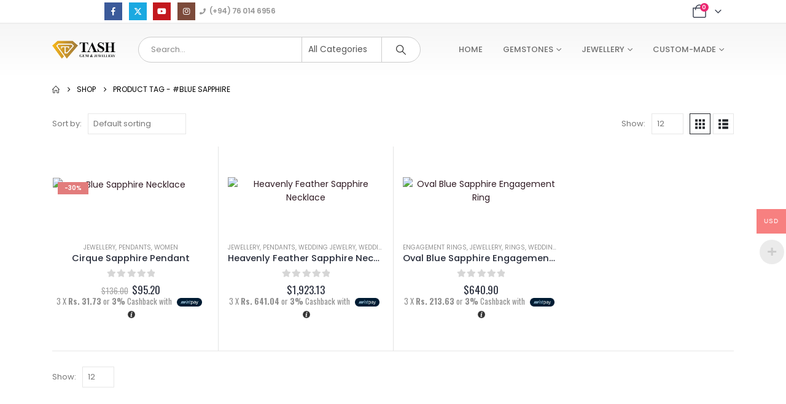

--- FILE ---
content_type: text/html; charset=UTF-8
request_url: https://tashlk.com/product-tag/blue-sapphire/?wmc-currency=USD
body_size: 32101
content:
	<!DOCTYPE html>
	<html  lang="en-US" prefix="og: https://ogp.me/ns#">
	<head>
		<meta http-equiv="X-UA-Compatible" content="IE=edge" />
		<meta http-equiv="Content-Type" content="text/html; charset=UTF-8" />
		<meta name="viewport" content="width=device-width, initial-scale=1, minimum-scale=1" />

		<link rel="profile" href="https://gmpg.org/xfn/11" />
		<link rel="pingback" href="https://tashlk.com/xmlrpc.php" />
		<!-- Google tag (gtag.js) consent mode dataLayer added by Site Kit -->
<script id="google_gtagjs-js-consent-mode-data-layer">
window.dataLayer = window.dataLayer || [];function gtag(){dataLayer.push(arguments);}
gtag('consent', 'default', {"ad_personalization":"denied","ad_storage":"denied","ad_user_data":"denied","analytics_storage":"denied","functionality_storage":"denied","security_storage":"denied","personalization_storage":"denied","region":["AT","BE","BG","CH","CY","CZ","DE","DK","EE","ES","FI","FR","GB","GR","HR","HU","IE","IS","IT","LI","LT","LU","LV","MT","NL","NO","PL","PT","RO","SE","SI","SK"],"wait_for_update":500});
window._googlesitekitConsentCategoryMap = {"statistics":["analytics_storage"],"marketing":["ad_storage","ad_user_data","ad_personalization"],"functional":["functionality_storage","security_storage"],"preferences":["personalization_storage"]};
window._googlesitekitConsents = {"ad_personalization":"denied","ad_storage":"denied","ad_user_data":"denied","analytics_storage":"denied","functionality_storage":"denied","security_storage":"denied","personalization_storage":"denied","region":["AT","BE","BG","CH","CY","CZ","DE","DK","EE","ES","FI","FR","GB","GR","HR","HU","IE","IS","IT","LI","LT","LU","LV","MT","NL","NO","PL","PT","RO","SE","SI","SK"],"wait_for_update":500};
</script>
<!-- End Google tag (gtag.js) consent mode dataLayer added by Site Kit -->

<!-- Search Engine Optimization by Rank Math PRO - https://rankmath.com/ -->
<title>#Blue Sapphire - tashlk.com</title>
<meta name="robots" content="follow, noindex"/>
<meta property="og:locale" content="en_US" />
<meta property="og:type" content="article" />
<meta property="og:title" content="#Blue Sapphire - tashlk.com" />
<meta property="og:url" content="https://tashlk.com/product-tag/blue-sapphire/" />
<meta property="og:site_name" content="tashlk.com" />
<meta name="twitter:card" content="summary_large_image" />
<meta name="twitter:title" content="#Blue Sapphire - tashlk.com" />
<meta name="twitter:label1" content="Products" />
<meta name="twitter:data1" content="3" />
<script type="application/ld+json" class="rank-math-schema-pro">{"@context":"https://schema.org","@graph":[{"@type":"Organization","@id":"https://tashlk.com/#organization","name":"tashlk.com"},{"@type":"WebSite","@id":"https://tashlk.com/#website","url":"https://tashlk.com","name":"tashlk.com","alternateName":"Tash Gem &amp; Jewellery (Pvt) Ltd","publisher":{"@id":"https://tashlk.com/#organization"},"inLanguage":"en-US"},{"@type":"CollectionPage","@id":"https://tashlk.com/product-tag/blue-sapphire/#webpage","url":"https://tashlk.com/product-tag/blue-sapphire/","name":"#Blue Sapphire - tashlk.com","isPartOf":{"@id":"https://tashlk.com/#website"},"inLanguage":"en-US"}]}</script>
<!-- /Rank Math WordPress SEO plugin -->

<link rel='dns-prefetch' href='//capi-automation.s3.us-east-2.amazonaws.com' />
<link rel='dns-prefetch' href='//www.googletagmanager.com' />
<link rel="alternate" type="application/rss+xml" title="tashlk.com &raquo; Feed" href="https://tashlk.com/feed/" />
<link rel="alternate" type="application/rss+xml" title="tashlk.com &raquo; Comments Feed" href="https://tashlk.com/comments/feed/" />
<link rel="alternate" type="application/rss+xml" title="tashlk.com &raquo; #Blue Sapphire Tag Feed" href="https://tashlk.com/product-tag/blue-sapphire/feed/" />
		<link rel="shortcut icon" href="//palevioletred-cassowary-696168.hostingersite.com/wp-content/uploads/2020/09/favocon.png" type="image/x-icon" />
				<link rel="apple-touch-icon" href="http://porto_uri/images/logo/apple-touch-icon.png" />
				<link rel="apple-touch-icon" sizes="120x120" href="http://porto_uri/images/logo/apple-touch-icon_120x120.png" />
				<link rel="apple-touch-icon" sizes="76x76" href="http://porto_uri/images/logo/apple-touch-icon_76x76.png" />
				<link rel="apple-touch-icon" sizes="152x152" href="http://porto_uri/images/logo/apple-touch-icon_152x152.png" />
		<link rel="preload" href="https://tashlk.com/wp-content/themes/porto/fonts/porto-font/porto.woff2" as="font" type="font/woff2" crossorigin /><link rel="preload" href="https://tashlk.com/wp-content/themes/porto/fonts/fontawesome_optimized/fa-solid-900.woff2" as="font" type="font/woff2" crossorigin /><link rel="preload" href="https://tashlk.com/wp-content/themes/porto/fonts/fontawesome_optimized/fa-regular-400.woff2" as="font" type="font/woff2" crossorigin /><link rel="preload" href="https://tashlk.com/wp-content/themes/porto/fonts/fontawesome_optimized/fa-brands-400.woff2" as="font" type="font/woff2" crossorigin /><link rel="preload" href="https://tashlk.com/wp-content/themes/porto/fonts/Simple-Line-Icons/Simple-Line-Icons.woff2" as="font" type="font/woff2" crossorigin /><style id='wp-img-auto-sizes-contain-inline-css'>
img:is([sizes=auto i],[sizes^="auto," i]){contain-intrinsic-size:3000px 1500px}
/*# sourceURL=wp-img-auto-sizes-contain-inline-css */
</style>
<style>1{content-visibility:auto;contain-intrinsic-size:1px 1000px;}</style>
<link rel='stylesheet' id='wptwa-public-css' href='https://tashlk.com/wp-content/plugins/wpt-whatsapp/assets/css/public.css?ver=2.2.12' media='all' />
<link rel='stylesheet' id='wptwa-generated-css' href='https://tashlk.com/wp-content/plugins/wpt-whatsapp/assets/css/auto-generated-wptwa.css?ver=1758310454' media='all' />
<style id='classic-theme-styles-inline-css'>
/*! This file is auto-generated */
.wp-block-button__link{color:#fff;background-color:#32373c;border-radius:9999px;box-shadow:none;text-decoration:none;padding:calc(.667em + 2px) calc(1.333em + 2px);font-size:1.125em}.wp-block-file__button{background:#32373c;color:#fff;text-decoration:none}
/*# sourceURL=/wp-includes/css/classic-themes.min.css */
</style>
<link rel='stylesheet' id='sr7css-css' href='//tashlk.com/wp-content/plugins/revslider/public/css/sr7.css?ver=6.7.37' media='all' />
<style id='woocommerce-inline-inline-css'>
.woocommerce form .form-row .required { visibility: visible; }
/*# sourceURL=woocommerce-inline-inline-css */
</style>
<link rel='stylesheet' id='mintpay_style-css' href='https://tashlk.com/wp-content/plugins/mintpay/price-breakdown/assets/style.css?ver=6.9' media='all' />
<link rel='stylesheet' id='hostinger-reach-subscription-block-css' href='https://tashlk.com/wp-content/plugins/hostinger-reach/frontend/dist/blocks/subscription.css?ver=1768725622' media='all' />
<link rel='stylesheet' id='woo-multi-currency-css' href='https://tashlk.com/wp-content/plugins/woo-multi-currency/css/woo-multi-currency.min.css?ver=2.2.9' media='all' />
<style id='woo-multi-currency-inline-css'>
.woo-multi-currency .wmc-list-currencies .wmc-currency.wmc-active,.woo-multi-currency .wmc-list-currencies .wmc-currency:hover {background: #f78080 !important;}
		.woo-multi-currency .wmc-list-currencies .wmc-currency,.woo-multi-currency .wmc-title, .woo-multi-currency.wmc-price-switcher a {background: #212121 !important;}
		.woo-multi-currency .wmc-title, .woo-multi-currency .wmc-list-currencies .wmc-currency span,.woo-multi-currency .wmc-list-currencies .wmc-currency a,.woo-multi-currency.wmc-price-switcher a {color: #ffffff !important;}.woo-multi-currency.wmc-shortcode .wmc-currency{background-color:#ffffff;color:#212121}.woo-multi-currency.wmc-shortcode .wmc-currency.wmc-active,.woo-multi-currency.wmc-shortcode .wmc-current-currency{background-color:#ffffff;color:#212121}.woo-multi-currency.wmc-shortcode.vertical-currency-symbols-circle:not(.wmc-currency-trigger-click) .wmc-currency-wrapper:hover .wmc-sub-currency,.woo-multi-currency.wmc-shortcode.vertical-currency-symbols-circle.wmc-currency-trigger-click .wmc-sub-currency{animation: height_slide 100ms;}@keyframes height_slide {0% {height: 0;} 100% {height: 100%;} }
/*# sourceURL=woo-multi-currency-inline-css */
</style>
<link rel='stylesheet' id='wmc-flags-css' href='https://tashlk.com/wp-content/plugins/woo-multi-currency/css/flags-64.min.css?ver=2.2.9' media='all' />
<link rel='stylesheet' id='porto-fs-progress-bar-css' href='https://tashlk.com/wp-content/themes/porto/inc/lib/woocommerce-shipping-progress-bar/shipping-progress-bar.css?ver=7.6.3' media='all' />
<link rel='stylesheet' id='porto-css-vars-css' href='https://tashlk.com/wp-content/uploads/porto_styles/theme_css_vars.css?ver=7.6.3' media='all' />
<link rel='stylesheet' id='js_composer_front-css' href='https://tashlk.com/wp-content/uploads/porto_styles/js_composer.css?ver=7.6.3' media='all' />
<link rel='stylesheet' id='bootstrap-css' href='https://tashlk.com/wp-content/uploads/porto_styles/bootstrap.css?ver=7.6.3' media='all' />
<link rel='stylesheet' id='porto-plugins-css' href='https://tashlk.com/wp-content/themes/porto/css/plugins_optimized.css?ver=7.6.3' media='all' />
<link rel='stylesheet' id='porto-theme-css' href='https://tashlk.com/wp-content/themes/porto/css/theme.css?ver=7.6.3' media='all' />
<link rel='stylesheet' id='porto-animate-css' href='https://tashlk.com/wp-content/themes/porto/css/part/animate.css?ver=7.6.3' media='all' />
<link rel='stylesheet' id='porto-widget-text-css' href='https://tashlk.com/wp-content/themes/porto/css/part/widget-text.css?ver=7.6.3' media='all' />
<link rel='stylesheet' id='porto-blog-legacy-css' href='https://tashlk.com/wp-content/themes/porto/css/part/blog-legacy.css?ver=7.6.3' media='all' />
<link rel='stylesheet' id='porto-header-shop-css' href='https://tashlk.com/wp-content/themes/porto/css/part/header-shop.css?ver=7.6.3' media='all' />
<link rel='stylesheet' id='porto-header-legacy-css' href='https://tashlk.com/wp-content/themes/porto/css/part/header-legacy.css?ver=7.6.3' media='all' />
<link rel='stylesheet' id='porto-footer-legacy-css' href='https://tashlk.com/wp-content/themes/porto/css/part/footer-legacy.css?ver=7.6.3' media='all' />
<link rel='stylesheet' id='porto-side-nav-panel-css' href='https://tashlk.com/wp-content/themes/porto/css/part/side-nav-panel.css?ver=7.6.3' media='all' />
<link rel='stylesheet' id='porto-revslider-css' href='https://tashlk.com/wp-content/themes/porto/css/part/revslider.css?ver=7.6.3' media='all' />
<link rel='stylesheet' id='porto-media-mobile-sidebar-css' href='https://tashlk.com/wp-content/themes/porto/css/part/media-mobile-sidebar.css?ver=7.6.3' media='(max-width:991px)' />
<link rel='stylesheet' id='porto-shortcodes-css' href='https://tashlk.com/wp-content/uploads/porto_styles/shortcodes.css?ver=7.6.3' media='all' />
<link rel='stylesheet' id='porto-theme-shop-css' href='https://tashlk.com/wp-content/themes/porto/css/theme_shop.css?ver=7.6.3' media='all' />
<link rel='stylesheet' id='porto-shop-legacy-css' href='https://tashlk.com/wp-content/themes/porto/css/part/shop-legacy.css?ver=7.6.3' media='all' />
<link rel='stylesheet' id='porto-shop-sidebar-base-css' href='https://tashlk.com/wp-content/themes/porto/css/part/shop-sidebar-base.css?ver=7.6.3' media='all' />
<link rel='stylesheet' id='porto-shop-toolbar-css' href='https://tashlk.com/wp-content/themes/porto/css/theme/shop/other/toolbar.css?ver=7.6.3' media='all' />
<link rel='stylesheet' id='porto-theme-wpb-css' href='https://tashlk.com/wp-content/themes/porto/css/theme_wpb.css?ver=7.6.3' media='all' />
<link rel='stylesheet' id='porto-dynamic-style-css' href='https://tashlk.com/wp-content/uploads/porto_styles/dynamic_style.css?ver=7.6.3' media='all' />
<link rel='stylesheet' id='porto-account-login-style-css' href='https://tashlk.com/wp-content/themes/porto/css/theme/shop/login-style/account-login.css?ver=7.6.3' media='all' />
<link rel='stylesheet' id='porto-theme-woopage-css' href='https://tashlk.com/wp-content/themes/porto/css/theme/shop/other/woopage.css?ver=7.6.3' media='all' />
<link rel='stylesheet' id='porto-style-css' href='https://tashlk.com/wp-content/themes/porto/style.css?ver=7.6.3' media='all' />
<style id='porto-style-inline-css'>
.screen-reader-text{display:none}
.side-header-narrow-bar-logo{max-width:103px}@media (min-width:992px){}.page-top ul.breadcrumb > li.home{display:inline-block}.page-top ul.breadcrumb > li.home a{position:relative;width:1em;text-indent:-9999px}.page-top ul.breadcrumb > li.home a:after{content:"\e883";font-family:'porto';float:left;text-indent:0}.main-content,.left-sidebar,.right-sidebar{padding-top:0}#main-menu{position:static}#header .show-menu-search .searchform-popup{position:absolute;right:auto;bottom:auto;left:0;z-index:1001;height:36px;top:-38px}#header .searchform-popup .search-toggle{width:auto;height:36px;line-height:36px;color:#999;font-size:13px}#header .searchform-popup .search-toggle:before{content:'SEARCH';float:right;margin-left:5px}#header .header-top{font-size:12px}@media (min-width:576px){#header .header-top .gap{display:inline-block}}#header .header-top .header-left{padding-left:85px}#header .header-top .header-right{padding-right:55px}#header .header-top .mega-menu > li.menu-item > a{font-weight:400}#header .header-top .header-right .mega-menu{padding:0 20px 0 15px;border-width:0 2px 0 2px;border-style:solid;border-color:#eee}#header .header-top .top-links{display:inline-block}#header .switcher-wrap img{display:none}#mini-cart{position:absolute;top:-38px;right:0;z-index:1001;line-height:36px;color:#393f4f}#mini-cart .cart-head:after{font-size:13px}#mini-cart .minicart-icon{font-size:22px}#header:not(.sticky-header) #mini-cart .cart-head{padding-right:20px;min-width:0}#mini-cart .cart-items{font-size:9px;left:14px;top:4px;width:14px;height:14px;background:#eb2771}#mini-cart .cart-head{min-width:0}#header .header-contact{border-right:none;padding-right:0;margin-right:0}#header .header-right .menu-custom-block .accordion-menu{display:-webkit-flex;display:-ms-flexbox;display:flex;-webkit-justify-content:flex-end;-ms-justify-content:flex-end;justify-content:flex-end;-ms-flex-pack:end}#header .header-right .menu-custom-block .accordion-menu li.menu-item > a{padding-left:16px;padding-right:16px}#header .header-right .menu-custom-block a{font-size:13px;font-weight:500;text-transform:uppercase}#header .header-right .menu-custom-block li.menu-item:hover > a{background:none;color:#301b24}#header.sticky-header .header-main.change-logo .header-left,#header.sticky-header .header-main.change-logo .header-center,#header.sticky-header .header-main.change-logo .header-right{padding-top:0;padding-bottom:0}#header.sticky-header #mini-cart{position:static;margin-left:10px}@media (max-width:480px){#header .searchform-popup .search-toggle:before{display:none}#header .header-top .header-left{padding-left:20px}#header .header-left.search-popup .searchform{left:-25px}}#main-menu .mega-menu > li.menu-item:first-child > a{padding-left:0}.home-banner-slider .owl-item img{width:initial}.home-banner-slider .porto-ibanner img{opacity:0 !important;min-width:0}.home-banner-slider .porto-ibanner{cursor:default}.home-banner-slider .porto-ibanner-desc{font-family:Oswald;display:-webkit-flex;display:-ms-flexbox;display:flex;-webkit-align-items:center;-ms-align-items:center;align-items:center;-ms-flex-align:center;-webkit-justify-content:center;-ms-justify-content:center;justify-content:center;-ms-flex-pack:center;-webkit-flex-direction:column;-ms-flex-direction:vertical;flex-direction:column}.home-banner-slider .porto-ibanner-content > *{font-family:inherit;text-transform:uppercase}.home-banner-slider .porto-ibanner-desc h2{color:#301b24;line-height:1}.home-banner-slider .porto-ibanner-title{font-family:inherit;text-transform:uppercase;font-weight:300;margin-bottom:10px;letter-spacing:.1em}.home-banner-slider .porto-ibanner-content h2{font-size:78px;font-weight:700;letter-spacing:.035em;margin-bottom:0}.home-banner-slider .porto-ibanner-content .banner-sale{font-size:60px;color:#39332d;vertical-align:top;font-weight:300;line-height:1.5;margin-bottom:25px}.home-banner-slider .btn{padding:.8em 2em}.home-banner-slider .owl-nav .owl-prev{left:10px}.home-banner-slider .owl-nav .owl-next{right:10px}.owl-carousel .owl-nav [class*="owl-"]{font-size:18px;background:none;color:#c4c4c4}.owl-carousel .owl-nav [class*="owl-"]:hover{background:none;color:#c4c4c4}.owl-carousel .owl-nav .owl-prev:before{content:"\e829"}.owl-carousel .owl-nav .owl-next:before{content:"\e828"}.widget .owl-carousel .owl-nav [class*="owl-"]{font-size:12px !important}.archive-products,.porto-products{overflow:hidden;position:relative}.column2 ul.products,ul.products{margin-bottom:-1px}ul.products li.product-col{border-left:1px solid #e3e4e4;border-bottom:1px solid #e3e4e4;margin-bottom:0;transition:all .3s}.woocommerce ul.products li.product-col{padding-top:50px;padding-bottom:10px}ul.products li.product-col .add-links-wrap{visibility:hidden;opacity:0;transition:all .3s;margin:0 -50px -10px}.woocommerce ul.products li.product-col:hover{padding-top:10px;padding-bottom:50px}ul.products li.product-col:hover .add-links-wrap{visibility:visible;opacity:1}ul.products li.product-col .add-links{margin-bottom:0}.price,td.product-price,td.product-subtotal,td.product-total,td.order-total,tr.cart-subtotal,.product-nav .product-popup .product-details .amount,ul.product_list_widget li .product-details .amount,.widget ul.product_list_widget li .product-details .amount{font-family:Oswald;color:#282d3b;font-weight:400}ul.products li.product-col h3,.product-summary-wrap .price,.single-product .product_title{color:#282d3b}ul.products li.product-col .price{font-size:17px}ul.products li.product-col .rating-wrap{margin-bottom:10px}.star-rating{font-size:13px}.products-slider.products li.product-col{border-left-width:0;border-bottom:none}.products-slider.products,.single-product .related .slider-title{border-bottom:1px solid #e3e4e4}.products-slider.products .owl-item.active + .owl-item.active li.product-col{border-left-width:1px}.single-product .related .slider-title{margin-bottom:0}.single-product .related .products-slider .owl-dots{top:-38px}#footer .widget-title{font-size:15px;text-transform:uppercase}.footer-top > .container{padding-left:0;padding-right:0;max-width:none}#footer .widget.contact-info .contact-details strong{display:block;font-family:Oswald;text-transform:uppercase}#footer .widget.contact-info i{display:none}#footer .widget.contact-info .contact-details strong,#footer .widget.contact-info .contact-details span{line-height:20px}#footer .widget_nav_menu ul{border-bottom:none}#footer .widget_nav_menu .menu-item{border-top:none;padding:2px 0}#footer .widget_nav_menu .menu-item:before{display:none}#footer .widget .widget_wysija{max-width:none}#footer .widget_wysija .wysija-input{border:none;height:42px;padding-left:15px;font-size:13px}#footer .widget_wysija .wysija-submit{border:none;height:42px;padding:0 25px;font-size:12px;font-weight:500;color:#63656d;background:#e2e0de;text-transform:uppercase}#footer .footer-main .container:after{content:'';position:absolute;bottom:0;left:15px;right:15px;border-bottom:1px solid #e6e6e6}.rtl .home-banner-slider .owl-nav .owl-prev{left:auto;right:10px}.rtl .home-banner-slider .owl-nav .owl-next{left:10px;right:auto}
/*# sourceURL=porto-style-inline-css */
</style>
<link rel='stylesheet' id='styles-child-css' href='https://tashlk.com/wp-content/themes/porto-child/style.css?ver=6.9' media='all' />
<script src="https://tashlk.com/wp-includes/js/jquery/jquery.min.js?ver=3.7.1" id="jquery-core-js"></script>
<script src="//tashlk.com/wp-content/plugins/revslider/public/js/sr7.js?ver=6.7.37" id="sr7-js" async data-wp-strategy="async"></script>
<script src="https://tashlk.com/wp-content/plugins/woocommerce/assets/js/jquery-blockui/jquery.blockUI.min.js?ver=2.7.0-wc.10.4.3" id="wc-jquery-blockui-js" data-wp-strategy="defer"></script>
<script src="https://tashlk.com/wp-content/plugins/woocommerce/assets/js/js-cookie/js.cookie.min.js?ver=2.1.4-wc.10.4.3" id="wc-js-cookie-js" data-wp-strategy="defer"></script>
<script id="woo-multi-currency-js-extra">
var wooMultiCurrencyParams = {"enableCacheCompatible":"0","ajaxUrl":"https://tashlk.com/wp-admin/admin-ajax.php","extra_params":[],"current_currency":"USD","woo_subscription":""};
//# sourceURL=woo-multi-currency-js-extra
</script>
<script src="https://tashlk.com/wp-content/plugins/woo-multi-currency/js/woo-multi-currency.min.js?ver=2.2.9" id="woo-multi-currency-js"></script>
<script src="https://tashlk.com/wp-content/plugins/woo-multi-currency/js/woo-multi-currency-cart.min.js?ver=2.2.9" id="woo-multi-currency-cart-js"></script>
<script id="wc-cart-fragments-js-extra">
var wc_cart_fragments_params = {"ajax_url":"/wp-admin/admin-ajax.php","wc_ajax_url":"/?wc-ajax=%%endpoint%%","cart_hash_key":"wc_cart_hash_96eeb654e199e68056312b0602454be9","fragment_name":"wc_fragments_96eeb654e199e68056312b0602454be9","request_timeout":"15000"};
//# sourceURL=wc-cart-fragments-js-extra
</script>
<script src="https://tashlk.com/wp-content/plugins/woocommerce/assets/js/frontend/cart-fragments.min.js?ver=10.4.3" id="wc-cart-fragments-js" defer data-wp-strategy="defer"></script>

<!-- Google tag (gtag.js) snippet added by Site Kit -->
<!-- Google Analytics snippet added by Site Kit -->
<script src="https://www.googletagmanager.com/gtag/js?id=GT-NB37PWZS" id="google_gtagjs-js" async></script>
<script id="google_gtagjs-js-after">
window.dataLayer = window.dataLayer || [];function gtag(){dataLayer.push(arguments);}
gtag("set","linker",{"domains":["tashlk.com"]});
gtag("js", new Date());
gtag("set", "developer_id.dZTNiMT", true);
gtag("config", "GT-NB37PWZS");
 window._googlesitekit = window._googlesitekit || {}; window._googlesitekit.throttledEvents = []; window._googlesitekit.gtagEvent = (name, data) => { var key = JSON.stringify( { name, data } ); if ( !! window._googlesitekit.throttledEvents[ key ] ) { return; } window._googlesitekit.throttledEvents[ key ] = true; setTimeout( () => { delete window._googlesitekit.throttledEvents[ key ]; }, 5 ); gtag( "event", name, { ...data, event_source: "site-kit" } ); }; 
//# sourceURL=google_gtagjs-js-after
</script>
<script src="https://tashlk.com/wp-content/plugins/woocommerce/assets/js/jquery-cookie/jquery.cookie.min.js?ver=1.4.1-wc.10.4.3" id="wc-jquery-cookie-js" defer data-wp-strategy="defer"></script>
<script></script><link rel="https://api.w.org/" href="https://tashlk.com/wp-json/" /><link rel="alternate" title="JSON" type="application/json" href="https://tashlk.com/wp-json/wp/v2/product_tag/381" /><link rel="EditURI" type="application/rsd+xml" title="RSD" href="https://tashlk.com/xmlrpc.php?rsd" />
<meta name="generator" content="WordPress 6.9" />
<meta name="generator" content="Site Kit by Google 1.170.0" /><meta name="ti-site-data" content="[base64]" /><!-- Google site verification - Google for WooCommerce -->
<meta name="google-site-verification" content="JAGRUE2LS1Ek-S3ykV5K4Zw3ohyaJtFolzdt8LzZ_Ng" />
		<script type="text/javascript" id="webfont-queue">
		WebFontConfig = {
			google: { families: [ 'Poppins:300,400,500,600,700,800:cyrillic,cyrillic-ext,greek,greek-ext,khmer,latin,latin-ext,vietnamese','Shadows+Into+Light:400,700','Playfair+Display:400,700','Open+Sans:400,600,700','Oswald:400,500,600,700,800&display=swap' ] }
		};
		(function(d) {
			var wf = d.createElement('script'), s = d.scripts[d.scripts.length - 1];
			wf.src = 'https://tashlk.com/wp-content/themes/porto/js/libs/webfont.js';
			wf.async = true;
			s.parentNode.insertBefore(wf, s);
		})(document);</script>
			<noscript><style>.woocommerce-product-gallery{ opacity: 1 !important; }</style></noscript>
				<script  type="text/javascript">
				!function(f,b,e,v,n,t,s){if(f.fbq)return;n=f.fbq=function(){n.callMethod?
					n.callMethod.apply(n,arguments):n.queue.push(arguments)};if(!f._fbq)f._fbq=n;
					n.push=n;n.loaded=!0;n.version='2.0';n.queue=[];t=b.createElement(e);t.async=!0;
					t.src=v;s=b.getElementsByTagName(e)[0];s.parentNode.insertBefore(t,s)}(window,
					document,'script','https://connect.facebook.net/en_US/fbevents.js');
			</script>
			<!-- WooCommerce Facebook Integration Begin -->
			<script  type="text/javascript">

				fbq('init', '1708527399240891', {}, {
    "agent": "woocommerce_0-10.4.3-3.5.15"
});

				document.addEventListener( 'DOMContentLoaded', function() {
					// Insert placeholder for events injected when a product is added to the cart through AJAX.
					document.body.insertAdjacentHTML( 'beforeend', '<div class=\"wc-facebook-pixel-event-placeholder\"></div>' );
				}, false );

			</script>
			<!-- WooCommerce Facebook Integration End -->
			<meta name="generator" content="Powered by WPBakery Page Builder - drag and drop page builder for WordPress."/>
<script id="google_gtagjs" src="https://www.googletagmanager.com/gtag/js?id=G-4VYBTQ8SJQ" async></script>
<script id="google_gtagjs-inline">
window.dataLayer = window.dataLayer || [];function gtag(){dataLayer.push(arguments);}gtag('js', new Date());gtag('config', 'G-4VYBTQ8SJQ', {} );
</script>
<link rel="preconnect" href="https://fonts.googleapis.com">
<link rel="preconnect" href="https://fonts.gstatic.com/" crossorigin>
<meta name="generator" content="Powered by Slider Revolution 6.7.37 - responsive, Mobile-Friendly Slider Plugin for WordPress with comfortable drag and drop interface." />
<link rel="icon" href="https://tashlk.com/wp-content/uploads/2020/09/cropped-Small-Website-32x32.png" sizes="32x32" />
<link rel="icon" href="https://tashlk.com/wp-content/uploads/2020/09/cropped-Small-Website-192x192.png" sizes="192x192" />
<link rel="apple-touch-icon" href="https://tashlk.com/wp-content/uploads/2020/09/cropped-Small-Website-180x180.png" />
<meta name="msapplication-TileImage" content="https://tashlk.com/wp-content/uploads/2020/09/cropped-Small-Website-270x270.png" />
<script>
	window._tpt			??= {};
	window.SR7			??= {};
	_tpt.R				??= {};
	_tpt.R.fonts		??= {};
	_tpt.R.fonts.customFonts??= {};
	SR7.devMode			=  false;
	SR7.F 				??= {};
	SR7.G				??= {};
	SR7.LIB				??= {};
	SR7.E				??= {};
	SR7.E.gAddons		??= {};
	SR7.E.php 			??= {};
	SR7.E.nonce			= '2369ecfc73';
	SR7.E.ajaxurl		= 'https://tashlk.com/wp-admin/admin-ajax.php';
	SR7.E.resturl		= 'https://tashlk.com/wp-json/';
	SR7.E.slug_path		= 'revslider/revslider.php';
	SR7.E.slug			= 'revslider';
	SR7.E.plugin_url	= 'https://tashlk.com/wp-content/plugins/revslider/';
	SR7.E.wp_plugin_url = 'https://tashlk.com/wp-content/plugins/';
	SR7.E.revision		= '6.7.37';
	SR7.E.fontBaseUrl	= '';
	SR7.G.breakPoints 	= [1240,1024,778,480];
	SR7.G.fSUVW 		= false;
	SR7.E.modules 		= ['module','page','slide','layer','draw','animate','srtools','canvas','defaults','carousel','navigation','media','modifiers','migration'];
	SR7.E.libs 			= ['WEBGL'];
	SR7.E.css 			= ['csslp','cssbtns','cssfilters','cssnav','cssmedia'];
	SR7.E.resources		= {};
	SR7.E.ytnc			= false;
	SR7.JSON			??= {};
/*! Slider Revolution 7.0 - Page Processor */
!function(){"use strict";window.SR7??={},window._tpt??={},SR7.version="Slider Revolution 6.7.16",_tpt.getMobileZoom=()=>_tpt.is_mobile?document.documentElement.clientWidth/window.innerWidth:1,_tpt.getWinDim=function(t){_tpt.screenHeightWithUrlBar??=window.innerHeight;let e=SR7.F?.modal?.visible&&SR7.M[SR7.F.module.getIdByAlias(SR7.F.modal.requested)];_tpt.scrollBar=window.innerWidth!==document.documentElement.clientWidth||e&&window.innerWidth!==e.c.module.clientWidth,_tpt.winW=_tpt.getMobileZoom()*window.innerWidth-(_tpt.scrollBar||"prepare"==t?_tpt.scrollBarW??_tpt.mesureScrollBar():0),_tpt.winH=_tpt.getMobileZoom()*window.innerHeight,_tpt.winWAll=document.documentElement.clientWidth},_tpt.getResponsiveLevel=function(t,e){return SR7.G.fSUVW?_tpt.closestGE(t,window.innerWidth):_tpt.closestGE(t,_tpt.winWAll)},_tpt.mesureScrollBar=function(){let t=document.createElement("div");return t.className="RSscrollbar-measure",t.style.width="100px",t.style.height="100px",t.style.overflow="scroll",t.style.position="absolute",t.style.top="-9999px",document.body.appendChild(t),_tpt.scrollBarW=t.offsetWidth-t.clientWidth,document.body.removeChild(t),_tpt.scrollBarW},_tpt.loadCSS=async function(t,e,s){return s?_tpt.R.fonts.required[e].status=1:(_tpt.R[e]??={},_tpt.R[e].status=1),new Promise(((i,n)=>{if(_tpt.isStylesheetLoaded(t))s?_tpt.R.fonts.required[e].status=2:_tpt.R[e].status=2,i();else{const o=document.createElement("link");o.rel="stylesheet";let l="text",r="css";o["type"]=l+"/"+r,o.href=t,o.onload=()=>{s?_tpt.R.fonts.required[e].status=2:_tpt.R[e].status=2,i()},o.onerror=()=>{s?_tpt.R.fonts.required[e].status=3:_tpt.R[e].status=3,n(new Error(`Failed to load CSS: ${t}`))},document.head.appendChild(o)}}))},_tpt.addContainer=function(t){const{tag:e="div",id:s,class:i,datas:n,textContent:o,iHTML:l}=t,r=document.createElement(e);if(s&&""!==s&&(r.id=s),i&&""!==i&&(r.className=i),n)for(const[t,e]of Object.entries(n))"style"==t?r.style.cssText=e:r.setAttribute(`data-${t}`,e);return o&&(r.textContent=o),l&&(r.innerHTML=l),r},_tpt.collector=function(){return{fragment:new DocumentFragment,add(t){var e=_tpt.addContainer(t);return this.fragment.appendChild(e),e},append(t){t.appendChild(this.fragment)}}},_tpt.isStylesheetLoaded=function(t){let e=t.split("?")[0];return Array.from(document.querySelectorAll('link[rel="stylesheet"], link[rel="preload"]')).some((t=>t.href.split("?")[0]===e))},_tpt.preloader={requests:new Map,preloaderTemplates:new Map,show:function(t,e){if(!e||!t)return;const{type:s,color:i}=e;if(s<0||"off"==s)return;const n=`preloader_${s}`;let o=this.preloaderTemplates.get(n);o||(o=this.build(s,i),this.preloaderTemplates.set(n,o)),this.requests.has(t)||this.requests.set(t,{count:0});const l=this.requests.get(t);clearTimeout(l.timer),l.count++,1===l.count&&(l.timer=setTimeout((()=>{l.preloaderClone=o.cloneNode(!0),l.anim&&l.anim.kill(),void 0!==_tpt.gsap?l.anim=_tpt.gsap.fromTo(l.preloaderClone,1,{opacity:0},{opacity:1}):l.preloaderClone.classList.add("sr7-fade-in"),t.appendChild(l.preloaderClone)}),150))},hide:function(t){if(!this.requests.has(t))return;const e=this.requests.get(t);e.count--,e.count<0&&(e.count=0),e.anim&&e.anim.kill(),0===e.count&&(clearTimeout(e.timer),e.preloaderClone&&(e.preloaderClone.classList.remove("sr7-fade-in"),e.anim=_tpt.gsap.to(e.preloaderClone,.3,{opacity:0,onComplete:function(){e.preloaderClone.remove()}})))},state:function(t){if(!this.requests.has(t))return!1;return this.requests.get(t).count>0},build:(t,e="#ffffff",s="")=>{if(t<0||"off"===t)return null;const i=parseInt(t);if(t="prlt"+i,isNaN(i))return null;if(_tpt.loadCSS(SR7.E.plugin_url+"public/css/preloaders/t"+i+".css","preloader_"+t),isNaN(i)||i<6){const n=`background-color:${e}`,o=1===i||2==i?n:"",l=3===i||4==i?n:"",r=_tpt.collector();["dot1","dot2","bounce1","bounce2","bounce3"].forEach((t=>r.add({tag:"div",class:t,datas:{style:l}})));const d=_tpt.addContainer({tag:"sr7-prl",class:`${t} ${s}`,datas:{style:o}});return r.append(d),d}{let n={};if(7===i){let t;e.startsWith("#")?(t=e.replace("#",""),t=`rgba(${parseInt(t.substring(0,2),16)}, ${parseInt(t.substring(2,4),16)}, ${parseInt(t.substring(4,6),16)}, `):e.startsWith("rgb")&&(t=e.slice(e.indexOf("(")+1,e.lastIndexOf(")")).split(",").map((t=>t.trim())),t=`rgba(${t[0]}, ${t[1]}, ${t[2]}, `),t&&(n.style=`border-top-color: ${t}0.65); border-bottom-color: ${t}0.15); border-left-color: ${t}0.65); border-right-color: ${t}0.15)`)}else 12===i&&(n.style=`background:${e}`);const o=[10,0,4,2,5,9,0,4,4,2][i-6],l=_tpt.collector(),r=l.add({tag:"div",class:"sr7-prl-inner",datas:n});Array.from({length:o}).forEach((()=>r.appendChild(l.add({tag:"span",datas:{style:`background:${e}`}}))));const d=_tpt.addContainer({tag:"sr7-prl",class:`${t} ${s}`});return l.append(d),d}}},SR7.preLoader={show:(t,e)=>{"off"!==(SR7.M[t]?.settings?.pLoader?.type??"off")&&_tpt.preloader.show(e||SR7.M[t].c.module,SR7.M[t]?.settings?.pLoader??{color:"#fff",type:10})},hide:(t,e)=>{"off"!==(SR7.M[t]?.settings?.pLoader?.type??"off")&&_tpt.preloader.hide(e||SR7.M[t].c.module)},state:(t,e)=>_tpt.preloader.state(e||SR7.M[t].c.module)},_tpt.prepareModuleHeight=function(t){window.SR7.M??={},window.SR7.M[t.id]??={},"ignore"==t.googleFont&&(SR7.E.ignoreGoogleFont=!0);let e=window.SR7.M[t.id];if(null==_tpt.scrollBarW&&_tpt.mesureScrollBar(),e.c??={},e.states??={},e.settings??={},e.settings.size??={},t.fixed&&(e.settings.fixed=!0),e.c.module=document.querySelector("sr7-module#"+t.id),e.c.adjuster=e.c.module.getElementsByTagName("sr7-adjuster")[0],e.c.content=e.c.module.getElementsByTagName("sr7-content")[0],"carousel"==t.type&&(e.c.carousel=e.c.content.getElementsByTagName("sr7-carousel")[0]),null==e.c.module||null==e.c.module)return;t.plType&&t.plColor&&(e.settings.pLoader={type:t.plType,color:t.plColor}),void 0===t.plType||"off"===t.plType||SR7.preLoader.state(t.id)&&SR7.preLoader.state(t.id,e.c.module)||SR7.preLoader.show(t.id,e.c.module),_tpt.winW||_tpt.getWinDim("prepare"),_tpt.getWinDim();let s=""+e.c.module.dataset?.modal;"modal"==s||"true"==s||"undefined"!==s&&"false"!==s||(e.settings.size.fullWidth=t.size.fullWidth,e.LEV??=_tpt.getResponsiveLevel(window.SR7.G.breakPoints,t.id),t.vpt=_tpt.fillArray(t.vpt,5),e.settings.vPort=t.vpt[e.LEV],void 0!==t.el&&"720"==t.el[4]&&t.gh[4]!==t.el[4]&&"960"==t.el[3]&&t.gh[3]!==t.el[3]&&"768"==t.el[2]&&t.gh[2]!==t.el[2]&&delete t.el,e.settings.size.height=null==t.el||null==t.el[e.LEV]||0==t.el[e.LEV]||"auto"==t.el[e.LEV]?_tpt.fillArray(t.gh,5,-1):_tpt.fillArray(t.el,5,-1),e.settings.size.width=_tpt.fillArray(t.gw,5,-1),e.settings.size.minHeight=_tpt.fillArray(t.mh??[0],5,-1),e.cacheSize={fullWidth:e.settings.size?.fullWidth,fullHeight:e.settings.size?.fullHeight},void 0!==t.off&&(t.off?.t&&(e.settings.size.m??={})&&(e.settings.size.m.t=t.off.t),t.off?.b&&(e.settings.size.m??={})&&(e.settings.size.m.b=t.off.b),t.off?.l&&(e.settings.size.p??={})&&(e.settings.size.p.l=t.off.l),t.off?.r&&(e.settings.size.p??={})&&(e.settings.size.p.r=t.off.r),e.offsetPrepared=!0),_tpt.updatePMHeight(t.id,t,!0))},_tpt.updatePMHeight=(t,e,s)=>{let i=SR7.M[t];var n=i.settings.size.fullWidth?_tpt.winW:i.c.module.parentNode.offsetWidth;n=0===n||isNaN(n)?_tpt.winW:n;let o=i.settings.size.width[i.LEV]||i.settings.size.width[i.LEV++]||i.settings.size.width[i.LEV--]||n,l=i.settings.size.height[i.LEV]||i.settings.size.height[i.LEV++]||i.settings.size.height[i.LEV--]||0,r=i.settings.size.minHeight[i.LEV]||i.settings.size.minHeight[i.LEV++]||i.settings.size.minHeight[i.LEV--]||0;if(l="auto"==l?0:l,l=parseInt(l),"carousel"!==e.type&&(n-=parseInt(e.onw??0)||0),i.MP=!i.settings.size.fullWidth&&n<o||_tpt.winW<o?Math.min(1,n/o):1,e.size.fullScreen||e.size.fullHeight){let t=parseInt(e.fho)||0,s=(""+e.fho).indexOf("%")>-1;e.newh=_tpt.winH-(s?_tpt.winH*t/100:t)}else e.newh=i.MP*Math.max(l,r);if(e.newh+=(parseInt(e.onh??0)||0)+(parseInt(e.carousel?.pt)||0)+(parseInt(e.carousel?.pb)||0),void 0!==e.slideduration&&(e.newh=Math.max(e.newh,parseInt(e.slideduration)/3)),e.shdw&&_tpt.buildShadow(e.id,e),i.c.adjuster.style.height=e.newh+"px",i.c.module.style.height=e.newh+"px",i.c.content.style.height=e.newh+"px",i.states.heightPrepared=!0,i.dims??={},i.dims.moduleRect=i.c.module.getBoundingClientRect(),i.c.content.style.left="-"+i.dims.moduleRect.left+"px",!i.settings.size.fullWidth)return s&&requestAnimationFrame((()=>{n!==i.c.module.parentNode.offsetWidth&&_tpt.updatePMHeight(e.id,e)})),void _tpt.bgStyle(e.id,e,window.innerWidth==_tpt.winW,!0);_tpt.bgStyle(e.id,e,window.innerWidth==_tpt.winW,!0),requestAnimationFrame((function(){s&&requestAnimationFrame((()=>{n!==i.c.module.parentNode.offsetWidth&&_tpt.updatePMHeight(e.id,e)}))})),i.earlyResizerFunction||(i.earlyResizerFunction=function(){requestAnimationFrame((function(){_tpt.getWinDim(),_tpt.moduleDefaults(e.id,e),_tpt.updateSlideBg(t,!0)}))},window.addEventListener("resize",i.earlyResizerFunction))},_tpt.buildShadow=function(t,e){let s=SR7.M[t];null==s.c.shadow&&(s.c.shadow=document.createElement("sr7-module-shadow"),s.c.shadow.classList.add("sr7-shdw-"+e.shdw),s.c.content.appendChild(s.c.shadow))},_tpt.bgStyle=async(t,e,s,i,n)=>{const o=SR7.M[t];if((e=e??o.settings).fixed&&!o.c.module.classList.contains("sr7-top-fixed")&&(o.c.module.classList.add("sr7-top-fixed"),o.c.module.style.position="fixed",o.c.module.style.width="100%",o.c.module.style.top="0px",o.c.module.style.left="0px",o.c.module.style.pointerEvents="none",o.c.module.style.zIndex=5e3,o.c.content.style.pointerEvents="none"),null==o.c.bgcanvas){let t=document.createElement("sr7-module-bg"),l=!1;if("string"==typeof e?.bg?.color&&e?.bg?.color.includes("{"))if(_tpt.gradient&&_tpt.gsap)e.bg.color=_tpt.gradient.convert(e.bg.color);else try{let t=JSON.parse(e.bg.color);(t?.orig||t?.string)&&(e.bg.color=JSON.parse(e.bg.color))}catch(t){return}let r="string"==typeof e?.bg?.color?e?.bg?.color||"transparent":e?.bg?.color?.string??e?.bg?.color?.orig??e?.bg?.color?.color??"transparent";if(t.style["background"+(String(r).includes("grad")?"":"Color")]=r,("transparent"!==r||n)&&(l=!0),o.offsetPrepared&&(t.style.visibility="hidden"),e?.bg?.image?.src&&(t.style.backgroundImage=`url(${e?.bg?.image.src})`,t.style.backgroundSize=""==(e.bg.image?.size??"")?"cover":e.bg.image.size,t.style.backgroundPosition=e.bg.image.position,t.style.backgroundRepeat=""==e.bg.image.repeat||null==e.bg.image.repeat?"no-repeat":e.bg.image.repeat,l=!0),!l)return;o.c.bgcanvas=t,e.size.fullWidth?t.style.width=_tpt.winW-(s&&_tpt.winH<document.body.offsetHeight?_tpt.scrollBarW:0)+"px":i&&(t.style.width=o.c.module.offsetWidth+"px"),e.sbt?.use?o.c.content.appendChild(o.c.bgcanvas):o.c.module.appendChild(o.c.bgcanvas)}o.c.bgcanvas.style.height=void 0!==e.newh?e.newh+"px":("carousel"==e.type?o.dims.module.h:o.dims.content.h)+"px",o.c.bgcanvas.style.left=!s&&e.sbt?.use||o.c.bgcanvas.closest("SR7-CONTENT")?"0px":"-"+(o?.dims?.moduleRect?.left??0)+"px"},_tpt.updateSlideBg=function(t,e){const s=SR7.M[t];let i=s.settings;s?.c?.bgcanvas&&(i.size.fullWidth?s.c.bgcanvas.style.width=_tpt.winW-(e&&_tpt.winH<document.body.offsetHeight?_tpt.scrollBarW:0)+"px":preparing&&(s.c.bgcanvas.style.width=s.c.module.offsetWidth+"px"))},_tpt.moduleDefaults=(t,e)=>{let s=SR7.M[t];null!=s&&null!=s.c&&null!=s.c.module&&(s.dims??={},s.dims.moduleRect=s.c.module.getBoundingClientRect(),s.c.content.style.left="-"+s.dims.moduleRect.left+"px",s.c.content.style.width=_tpt.winW-_tpt.scrollBarW+"px","carousel"==e.type&&(s.c.module.style.overflow="visible"),_tpt.bgStyle(t,e,window.innerWidth==_tpt.winW))},_tpt.getOffset=t=>{var e=t.getBoundingClientRect(),s=window.pageXOffset||document.documentElement.scrollLeft,i=window.pageYOffset||document.documentElement.scrollTop;return{top:e.top+i,left:e.left+s}},_tpt.fillArray=function(t,e){let s,i;t=Array.isArray(t)?t:[t];let n=Array(e),o=t.length;for(i=0;i<t.length;i++)n[i+(e-o)]=t[i],null==s&&"#"!==t[i]&&(s=t[i]);for(let t=0;t<e;t++)void 0!==n[t]&&"#"!=n[t]||(n[t]=s),s=n[t];return n},_tpt.closestGE=function(t,e){let s=Number.MAX_VALUE,i=-1;for(let n=0;n<t.length;n++)t[n]-1>=e&&t[n]-1-e<s&&(s=t[n]-1-e,i=n);return++i}}();</script>
<noscript><style> .wpb_animate_when_almost_visible { opacity: 1; }</style></noscript>
		<!-- Global site tag (gtag.js) - Google Ads: AW-803607892 - Google for WooCommerce -->
		<script async src="https://www.googletagmanager.com/gtag/js?id=AW-803607892"></script>
		<script>
			window.dataLayer = window.dataLayer || [];
			function gtag() { dataLayer.push(arguments); }
			gtag( 'consent', 'default', {
				analytics_storage: 'denied',
				ad_storage: 'denied',
				ad_user_data: 'denied',
				ad_personalization: 'denied',
				region: ['AT', 'BE', 'BG', 'HR', 'CY', 'CZ', 'DK', 'EE', 'FI', 'FR', 'DE', 'GR', 'HU', 'IS', 'IE', 'IT', 'LV', 'LI', 'LT', 'LU', 'MT', 'NL', 'NO', 'PL', 'PT', 'RO', 'SK', 'SI', 'ES', 'SE', 'GB', 'CH'],
				wait_for_update: 500,
			} );
			gtag('js', new Date());
			gtag('set', 'developer_id.dOGY3NW', true);
			gtag("config", "AW-803607892", { "groups": "GLA", "send_page_view": false });		</script>

			<style id='global-styles-inline-css'>
:root{--wp--preset--aspect-ratio--square: 1;--wp--preset--aspect-ratio--4-3: 4/3;--wp--preset--aspect-ratio--3-4: 3/4;--wp--preset--aspect-ratio--3-2: 3/2;--wp--preset--aspect-ratio--2-3: 2/3;--wp--preset--aspect-ratio--16-9: 16/9;--wp--preset--aspect-ratio--9-16: 9/16;--wp--preset--color--black: #000000;--wp--preset--color--cyan-bluish-gray: #abb8c3;--wp--preset--color--white: #ffffff;--wp--preset--color--pale-pink: #f78da7;--wp--preset--color--vivid-red: #cf2e2e;--wp--preset--color--luminous-vivid-orange: #ff6900;--wp--preset--color--luminous-vivid-amber: #fcb900;--wp--preset--color--light-green-cyan: #7bdcb5;--wp--preset--color--vivid-green-cyan: #00d084;--wp--preset--color--pale-cyan-blue: #8ed1fc;--wp--preset--color--vivid-cyan-blue: #0693e3;--wp--preset--color--vivid-purple: #9b51e0;--wp--preset--color--primary: var(--porto-primary-color);--wp--preset--color--secondary: var(--porto-secondary-color);--wp--preset--color--tertiary: var(--porto-tertiary-color);--wp--preset--color--quaternary: var(--porto-quaternary-color);--wp--preset--color--dark: var(--porto-dark-color);--wp--preset--color--light: var(--porto-light-color);--wp--preset--color--primary-hover: var(--porto-primary-light-5);--wp--preset--gradient--vivid-cyan-blue-to-vivid-purple: linear-gradient(135deg,rgb(6,147,227) 0%,rgb(155,81,224) 100%);--wp--preset--gradient--light-green-cyan-to-vivid-green-cyan: linear-gradient(135deg,rgb(122,220,180) 0%,rgb(0,208,130) 100%);--wp--preset--gradient--luminous-vivid-amber-to-luminous-vivid-orange: linear-gradient(135deg,rgb(252,185,0) 0%,rgb(255,105,0) 100%);--wp--preset--gradient--luminous-vivid-orange-to-vivid-red: linear-gradient(135deg,rgb(255,105,0) 0%,rgb(207,46,46) 100%);--wp--preset--gradient--very-light-gray-to-cyan-bluish-gray: linear-gradient(135deg,rgb(238,238,238) 0%,rgb(169,184,195) 100%);--wp--preset--gradient--cool-to-warm-spectrum: linear-gradient(135deg,rgb(74,234,220) 0%,rgb(151,120,209) 20%,rgb(207,42,186) 40%,rgb(238,44,130) 60%,rgb(251,105,98) 80%,rgb(254,248,76) 100%);--wp--preset--gradient--blush-light-purple: linear-gradient(135deg,rgb(255,206,236) 0%,rgb(152,150,240) 100%);--wp--preset--gradient--blush-bordeaux: linear-gradient(135deg,rgb(254,205,165) 0%,rgb(254,45,45) 50%,rgb(107,0,62) 100%);--wp--preset--gradient--luminous-dusk: linear-gradient(135deg,rgb(255,203,112) 0%,rgb(199,81,192) 50%,rgb(65,88,208) 100%);--wp--preset--gradient--pale-ocean: linear-gradient(135deg,rgb(255,245,203) 0%,rgb(182,227,212) 50%,rgb(51,167,181) 100%);--wp--preset--gradient--electric-grass: linear-gradient(135deg,rgb(202,248,128) 0%,rgb(113,206,126) 100%);--wp--preset--gradient--midnight: linear-gradient(135deg,rgb(2,3,129) 0%,rgb(40,116,252) 100%);--wp--preset--font-size--small: 13px;--wp--preset--font-size--medium: 20px;--wp--preset--font-size--large: 36px;--wp--preset--font-size--x-large: 42px;--wp--preset--spacing--20: 0.44rem;--wp--preset--spacing--30: 0.67rem;--wp--preset--spacing--40: 1rem;--wp--preset--spacing--50: 1.5rem;--wp--preset--spacing--60: 2.25rem;--wp--preset--spacing--70: 3.38rem;--wp--preset--spacing--80: 5.06rem;--wp--preset--shadow--natural: 6px 6px 9px rgba(0, 0, 0, 0.2);--wp--preset--shadow--deep: 12px 12px 50px rgba(0, 0, 0, 0.4);--wp--preset--shadow--sharp: 6px 6px 0px rgba(0, 0, 0, 0.2);--wp--preset--shadow--outlined: 6px 6px 0px -3px rgb(255, 255, 255), 6px 6px rgb(0, 0, 0);--wp--preset--shadow--crisp: 6px 6px 0px rgb(0, 0, 0);}:where(.is-layout-flex){gap: 0.5em;}:where(.is-layout-grid){gap: 0.5em;}body .is-layout-flex{display: flex;}.is-layout-flex{flex-wrap: wrap;align-items: center;}.is-layout-flex > :is(*, div){margin: 0;}body .is-layout-grid{display: grid;}.is-layout-grid > :is(*, div){margin: 0;}:where(.wp-block-columns.is-layout-flex){gap: 2em;}:where(.wp-block-columns.is-layout-grid){gap: 2em;}:where(.wp-block-post-template.is-layout-flex){gap: 1.25em;}:where(.wp-block-post-template.is-layout-grid){gap: 1.25em;}.has-black-color{color: var(--wp--preset--color--black) !important;}.has-cyan-bluish-gray-color{color: var(--wp--preset--color--cyan-bluish-gray) !important;}.has-white-color{color: var(--wp--preset--color--white) !important;}.has-pale-pink-color{color: var(--wp--preset--color--pale-pink) !important;}.has-vivid-red-color{color: var(--wp--preset--color--vivid-red) !important;}.has-luminous-vivid-orange-color{color: var(--wp--preset--color--luminous-vivid-orange) !important;}.has-luminous-vivid-amber-color{color: var(--wp--preset--color--luminous-vivid-amber) !important;}.has-light-green-cyan-color{color: var(--wp--preset--color--light-green-cyan) !important;}.has-vivid-green-cyan-color{color: var(--wp--preset--color--vivid-green-cyan) !important;}.has-pale-cyan-blue-color{color: var(--wp--preset--color--pale-cyan-blue) !important;}.has-vivid-cyan-blue-color{color: var(--wp--preset--color--vivid-cyan-blue) !important;}.has-vivid-purple-color{color: var(--wp--preset--color--vivid-purple) !important;}.has-black-background-color{background-color: var(--wp--preset--color--black) !important;}.has-cyan-bluish-gray-background-color{background-color: var(--wp--preset--color--cyan-bluish-gray) !important;}.has-white-background-color{background-color: var(--wp--preset--color--white) !important;}.has-pale-pink-background-color{background-color: var(--wp--preset--color--pale-pink) !important;}.has-vivid-red-background-color{background-color: var(--wp--preset--color--vivid-red) !important;}.has-luminous-vivid-orange-background-color{background-color: var(--wp--preset--color--luminous-vivid-orange) !important;}.has-luminous-vivid-amber-background-color{background-color: var(--wp--preset--color--luminous-vivid-amber) !important;}.has-light-green-cyan-background-color{background-color: var(--wp--preset--color--light-green-cyan) !important;}.has-vivid-green-cyan-background-color{background-color: var(--wp--preset--color--vivid-green-cyan) !important;}.has-pale-cyan-blue-background-color{background-color: var(--wp--preset--color--pale-cyan-blue) !important;}.has-vivid-cyan-blue-background-color{background-color: var(--wp--preset--color--vivid-cyan-blue) !important;}.has-vivid-purple-background-color{background-color: var(--wp--preset--color--vivid-purple) !important;}.has-black-border-color{border-color: var(--wp--preset--color--black) !important;}.has-cyan-bluish-gray-border-color{border-color: var(--wp--preset--color--cyan-bluish-gray) !important;}.has-white-border-color{border-color: var(--wp--preset--color--white) !important;}.has-pale-pink-border-color{border-color: var(--wp--preset--color--pale-pink) !important;}.has-vivid-red-border-color{border-color: var(--wp--preset--color--vivid-red) !important;}.has-luminous-vivid-orange-border-color{border-color: var(--wp--preset--color--luminous-vivid-orange) !important;}.has-luminous-vivid-amber-border-color{border-color: var(--wp--preset--color--luminous-vivid-amber) !important;}.has-light-green-cyan-border-color{border-color: var(--wp--preset--color--light-green-cyan) !important;}.has-vivid-green-cyan-border-color{border-color: var(--wp--preset--color--vivid-green-cyan) !important;}.has-pale-cyan-blue-border-color{border-color: var(--wp--preset--color--pale-cyan-blue) !important;}.has-vivid-cyan-blue-border-color{border-color: var(--wp--preset--color--vivid-cyan-blue) !important;}.has-vivid-purple-border-color{border-color: var(--wp--preset--color--vivid-purple) !important;}.has-vivid-cyan-blue-to-vivid-purple-gradient-background{background: var(--wp--preset--gradient--vivid-cyan-blue-to-vivid-purple) !important;}.has-light-green-cyan-to-vivid-green-cyan-gradient-background{background: var(--wp--preset--gradient--light-green-cyan-to-vivid-green-cyan) !important;}.has-luminous-vivid-amber-to-luminous-vivid-orange-gradient-background{background: var(--wp--preset--gradient--luminous-vivid-amber-to-luminous-vivid-orange) !important;}.has-luminous-vivid-orange-to-vivid-red-gradient-background{background: var(--wp--preset--gradient--luminous-vivid-orange-to-vivid-red) !important;}.has-very-light-gray-to-cyan-bluish-gray-gradient-background{background: var(--wp--preset--gradient--very-light-gray-to-cyan-bluish-gray) !important;}.has-cool-to-warm-spectrum-gradient-background{background: var(--wp--preset--gradient--cool-to-warm-spectrum) !important;}.has-blush-light-purple-gradient-background{background: var(--wp--preset--gradient--blush-light-purple) !important;}.has-blush-bordeaux-gradient-background{background: var(--wp--preset--gradient--blush-bordeaux) !important;}.has-luminous-dusk-gradient-background{background: var(--wp--preset--gradient--luminous-dusk) !important;}.has-pale-ocean-gradient-background{background: var(--wp--preset--gradient--pale-ocean) !important;}.has-electric-grass-gradient-background{background: var(--wp--preset--gradient--electric-grass) !important;}.has-midnight-gradient-background{background: var(--wp--preset--gradient--midnight) !important;}.has-small-font-size{font-size: var(--wp--preset--font-size--small) !important;}.has-medium-font-size{font-size: var(--wp--preset--font-size--medium) !important;}.has-large-font-size{font-size: var(--wp--preset--font-size--large) !important;}.has-x-large-font-size{font-size: var(--wp--preset--font-size--x-large) !important;}
/*# sourceURL=global-styles-inline-css */
</style>
</head>
	<body class="archive tax-product_tag term-blue-sapphire term-381 wp-embed-responsive wp-theme-porto wp-child-theme-porto-child theme-porto woocommerce woocommerce-page woocommerce-no-js woocommerce-multi-currency-USD login-popup full blog-1 wpb-js-composer js-comp-ver-8.6.1 vc_responsive">
	<script>
gtag("event", "page_view", {send_to: "GLA"});
</script>

	<div class="page-wrapper"><!-- page wrapper -->
		
											<!-- header wrapper -->
				<div class="header-wrapper">
										<header id="header" class="header-5">
		<div class="header-top">
		<div class="container">
			<div class="header-left">
				<div class="share-links">		<a target="_blank"  rel="noopener noreferrer" class="share-facebook" href="#" aria-label="Facebook" title="Facebook"></a>
				<a target="_blank"  rel="noopener noreferrer" class="share-twitter" href="#" aria-label="X" title="X"></a>
				<a target="_blank"  rel="noopener noreferrer" class="share-youtube" href="#" aria-label="Youtube" title="Youtube"></a>
				<a target="_blank"  rel="noopener noreferrer" class="share-instagram" href="#" aria-label="Instagram" title="Instagram"></a>
				<a  rel="noopener noreferrer" class="share-whatsapp" style="display:none" href="whatsapp://send?text=#" data-action="share/whatsapp/share" aria-label="WhatsApp" title="WhatsApp">WhatsApp</a>
		</div><span class="welcome-msg"><ul class="nav nav-pills nav-top d-none d-md-block">
	<li class="phone">
		<span><i class="fa fa-phone"></i>(+94) 76 014 6956</span>
	</li>
</ul></span>			</div>
			<div class="header-right">
							</div>
		</div>
	</div>
	
	<div class="header-main">
		<div class="container">
			<div class="header-left">
				
	<div class="logo">
	<a aria-label="Site Logo" href="https://tashlk.com/" title="tashlk.com - The Finest in Gemstone Jewelry"  rel="home">
		<img class="img-responsive standard-logo retina-logo" width="400" height="117" src="//palevioletred-cassowary-696168.hostingersite.com/wp-content/uploads/2020/09/logo.png" alt="tashlk.com" />	</a>
	</div>
				</div>
			<div class="header-center">
				<div class="searchform-popup advanced-search-layout search-rounded"><a  class="search-toggle" role="button" aria-label="Search Toggle" href="#"><i class="porto-icon-magnifier"></i><span class="search-text">Search</span></a>	<form action="https://tashlk.com/" method="get"
		class="searchform search-layout-advanced searchform-cats">
		<div class="searchform-fields">
			<span class="text"><input name="s" type="text" value="" placeholder="Search&hellip;" autocomplete="off" /></span>
							<input type="hidden" name="post_type" value="product"/>
				<select aria-label="Search Categories"  name='product_cat' id='product_cat' class='cat'>
	<option value='0'>All Categories</option>
	<option class="level-0" value="gemstones">Gemstones</option>
	<option class="level-0" value="jewellery">Jewellery</option>
</select>
			<span class="button-wrap">
				<button class="btn btn-special" aria-label="Search" title="Search" type="submit">
					<i class="porto-icon-magnifier"></i>
				</button>
							</span>
		</div>
				<div class="live-search-list"></div>
			</form>
	</div><a class="mobile-toggle" role="button" href="#" aria-label="Mobile Menu"><i class="fas fa-bars"></i></a>			</div>
			<div class="header-right">
				<div>
										<div id="main-menu">
						<ul id="menu-main-menu" class="main-menu mega-menu menu-flat show-arrow"><li id="nav-menu-item-1459" class="menu-item menu-item-type-custom menu-item-object-custom narrow"><a href="https://palevioletred-cassowary-696168.hostingersite.com/">Home</a></li>
<li id="nav-menu-item-6596" class="menu-item menu-item-type-custom menu-item-object-custom menu-item-has-children has-sub narrow"><a href="/product-category/gemstones/">Gemstones</a><div class="popup"><div class="inner" style=""><ul class="sub-menu skeleton-body"></ul></div></div></li>
<li id="nav-menu-item-6621" class="menu-item menu-item-type-custom menu-item-object-custom menu-item-has-children has-sub narrow"><a href="/product-category/jewellery/">Jewellery</a><div class="popup"><div class="inner" style=""><ul class="sub-menu skeleton-body"></ul></div></div></li>
<li id="nav-menu-item-6689" class="menu-item menu-item-type-post_type menu-item-object-page menu-item-has-children has-sub narrow"><a href="https://tashlk.com/custom-made-jewellery/">Custom-Made</a><div class="popup"><div class="inner" style=""><ul class="sub-menu skeleton-body"></ul></div></div></li>
</ul>					</div>
							<div id="mini-cart" aria-haspopup="true" class="mini-cart minicart-arrow-alt">
			<div class="cart-head">
			<span class="cart-icon"><i class="minicart-icon porto-icon-cart-thick"></i><span class="cart-items">0</span></span><span class="cart-items-text">0</span>			</div>
			<div class="cart-popup widget_shopping_cart">
				<div class="widget_shopping_cart_content">
									<div class="cart-loading"></div>
								</div>
			</div>
				</div>
						</div>

				
			</div>
		</div>
			</div>
</header>

									</div>
				<!-- end header wrapper -->
			
			
					<section class="page-top page-header-6">
	<div class="container hide-title">
	<div class="row">
		<div class="col-lg-12 clearfix">
			<div class="pt-right d-none">
								<h1 class="page-title">#Blue Sapphire</h1>
							</div>
							<div class="breadcrumbs-wrap pt-left">
					<ul class="breadcrumb" itemscope itemtype="https://schema.org/BreadcrumbList"><li class="home" itemprop="itemListElement" itemscope itemtype="https://schema.org/ListItem"><a itemprop="item" href="https://tashlk.com" title="Go to Home Page"><span itemprop="name">Home</span></a><meta itemprop="position" content="1" /><i class="delimiter delimiter-2"></i></li><li itemprop="itemListElement" itemscope itemtype="https://schema.org/ListItem"><a itemprop="item" href="https://tashlk.com/shop/"><span itemprop="name">Shop</span></a><meta itemprop="position" content="2" /><i class="delimiter delimiter-2"></i></li><li>Product Tag&nbsp;-&nbsp;<li>#Blue Sapphire</li></li></ul>				</div>
								</div>
	</div>
</div>
	</section>
	
		<div id="main" class="column1 boxed"><!-- main -->

			<div class="container">
			<div class="row main-content-wrap">

			<!-- main content -->
			<div class="main-content col-lg-12">

			

<div id="primary" class="content-area"><main id="content" class="site-main">


<div class="woocommerce-notices-wrapper"></div><div class="shop-loop-before"><a role="button" href="#" class="porto-product-filters-toggle sidebar-toggle d-flex d-lg-none "><svg data-name="Layer 3" id="Layer_3" viewBox="0 0 32 32" xmlns="http://www.w3.org/2000/svg"><line class="cls-1" x1="15" x2="26" y1="9" y2="9"/><line class="cls-1" x1="6" x2="9" y1="9" y2="9"/><line class="cls-1" x1="23" x2="26" y1="16" y2="16"/><line class="cls-1" x1="6" x2="17" y1="16" y2="16"/><line class="cls-1" x1="17" x2="26" y1="23" y2="23"/><line class="cls-1" x1="6" x2="11" y1="23" y2="23"/><path class="cls-2" d="M14.5,8.92A2.6,2.6,0,0,1,12,11.5,2.6,2.6,0,0,1,9.5,8.92a2.5,2.5,0,0,1,5,0Z"/><path class="cls-2" d="M22.5,15.92a2.5,2.5,0,1,1-5,0,2.5,2.5,0,0,1,5,0Z"/><path class="cls-3" d="M21,16a1,1,0,1,1-2,0,1,1,0,0,1,2,0Z"/><path class="cls-2" d="M16.5,22.92A2.6,2.6,0,0,1,14,25.5a2.6,2.6,0,0,1-2.5-2.58,2.5,2.5,0,0,1,5,0Z"/></svg> <span>Filter</span></a><form class="woocommerce-ordering" method="get">
	<label for="woocommerce-orderby-1">Sort by: </label>
	<select name="orderby" class="orderby" aria-label="Sort by:" id="woocommerce-orderby-1">
					<option value="menu_order"  selected='selected'>Default sorting</option>
					<option value="popularity" >Sort by popularity</option>
					<option value="rating" >Sort by average rating</option>
					<option value="date" >Sort by latest</option>
					<option value="price" >Sort by price: low to high</option>
					<option value="price-desc" >Sort by price: high to low</option>
			</select>
	<input type="hidden" name="paged" value="1" />

	<input type="hidden" name="wmc-currency" value="USD" /></form>
<nav class="woocommerce-pagination" aria-label="Product Pagination">	<form class="woocommerce-viewing" method="get">

		<label>Show: </label>

		<select name="count" class="count" aria-label="Show">
							<option value="12"  selected='selected'>12</option>
							<option value="24" >24</option>
							<option value="36" >36</option>
					</select>

		<input type="hidden" name="paged" value=""/>

		<input type="hidden" name="wmc-currency" value="USD" />	</form>
</nav>	<div class="gridlist-toggle">
		<a role="button" aria-label="View as grid" href="/product-tag/blue-sapphire/?wmc-currency=USD" id="grid" class="porto-icon-mode-grid active" title="Grid View"></a><a role="button" aria-label="View as list" href="/product-tag/blue-sapphire/?wmc-currency=USD&#038;gridcookie=list" id="list" class="porto-icon-mode-list" title="List View"></a>
	</div>
	</div><div class="archive-products"><ul class="products products-container grid has-ccols has-ccols-spacing ccols-xl-4 ccols-lg-3 ccols-md-3 ccols-sm-3 ccols-2 pwidth-lg-4 pwidth-md-3 pwidth-xs-2 pwidth-ls-1"
	 data-product_layout="product-default show-links-hover" role="none">
		
<li role="none" class="product-col product-default show-links-hover product type-product post-7988 status-publish first instock product_cat-jewellery product_cat-women-pendants product_cat-women product_tag-blue-sapphire product_tag-blue-sapphire-pendant product_tag-ceylon-sapphire product_tag-designerjewelry product_tag-gemstonejewelry product_tag-handcrafted-jewelry product_tag-handmadejewelry product_tag-natural-gemstones product_tag-sapphire-necklace product_tag-silver-jewelry product_tag-white-sapphires has-post-thumbnail sale shipping-taxable purchasable product-type-simple">
<div class="product-inner">
	
	<div class="product-image">

		<a  href="https://tashlk.com/product/cirque-sapphire-pendant/" aria-label="Go to product page">
			<div class="labels"><div class="onsale">-30%</div></div><div class="inner img-effect"><img width="300" height="300" src="https://tashlk.com/wp-content/uploads/2023/03/01-scaled-300x300.jpg" class="attachment-woocommerce_thumbnail size-woocommerce_thumbnail" alt="Blue Sapphire Necklace" decoding="async" /><img width="300" height="300" src="https://tashlk.com/wp-content/themes/porto/images/lazy.png" data-oi="https://tashlk.com/wp-content/uploads/2023/03/03-scaled-300x300.jpg" class="porto-lazyload hover-image" alt="Sapphire pendant" decoding="async" fetchpriority="high" /></div>		</a>
			</div>

	<div class="product-content">
		<span class="category-list"><a href="https://tashlk.com/product-category/jewellery/" rel="tag">Jewellery</a>, <a href="https://tashlk.com/product-category/jewellery/women/women-pendants/" rel="tag">Pendants</a>, <a href="https://tashlk.com/product-category/jewellery/women/" rel="tag">Women</a></span>
			<a class="product-loop-title"  href="https://tashlk.com/product/cirque-sapphire-pendant/">
	<h3 class="woocommerce-loop-product__title">Cirque Sapphire Pendant</h3>	</a>
	
		

<div class="rating-wrap">
	<div class="rating-content"><div class="star-rating" title="0"><span style="width:0%"><strong class="rating">0</strong> out of 5</span></div></div>
</div>


	<span class="price"><del aria-hidden="true"><span class="woocommerce-Price-amount amount"><span class="woocommerce-Price-currencySymbol">&#36;</span>136.00</span></del> <span class="screen-reader-text">Original price was: &#036;136.00.</span><ins aria-hidden="true"><span class="woocommerce-Price-amount amount"><span class="woocommerce-Price-currencySymbol">&#36;</span>95.20</span></ins><span class="screen-reader-text">Current price is: &#036;95.20.</span><br><div style="font-size: 13px; color: #8e8e8e; line-height: 20px;" class=product-price-installments-not-in-variation>3 X <b>Rs. 31.73</b> or <b>3%</b> Cashback with 
		<span>
			<img style="display: inline-flex; position: relative; height: 14px; vertical-align: middle; width: auto;" class="mintpay-logo" src="https://static.mintpay.lk/static/base/logo/mintpay-pill.png" alt="mintpay_logo_woocommerce">
			<a href="https://mintpay.lk/education?price=9519&#038;cashback=300" target="_blank" style="display: inline-block;">
				<img style="display: inline-flex; position: relative; cursor: pointer; height: 12px; vertical-align: middle; width: auto;" class="mintpay-info-icon" src="https://static.mintpay.lk/static/base/logo/information.png" alt="mintpay_info_icon_woocommerce">
			</a>
		</span></div></span>

		<div class="add-links-wrap">
	<div class="add-links clearfix">
		<a href="/product-tag/blue-sapphire/?wmc-currency=USD&#038;add-to-cart=7988" aria-describedby="woocommerce_loop_add_to_cart_link_describedby_7988" data-quantity="1" class="viewcart-style-2 button product_type_simple add_to_cart_button ajax_add_to_cart" data-product_id="7988" data-product_sku="TWPS001" aria-label="Add to cart: &ldquo;Cirque Sapphire Pendant&rdquo;" rel="nofollow" data-success_message="&ldquo;Cirque Sapphire Pendant&rdquo; has been added to your cart" role="button">Add to cart</a>		<span id="woocommerce_loop_add_to_cart_link_describedby_7988" class="screen-reader-text">
			</span>
		<div class="quickview" data-id="7988" title="Quick View">Quick View</div>	</div>
	</div>
	</div>
</div>

</li>

<li role="none" class="product-col product-default show-links-hover product type-product post-7994 status-publish instock product_cat-jewellery product_cat-women-pendants product_cat-wedding-jewelry product_cat-weddings-by-tash product_cat-women product_tag-blue-sapphire product_tag-blue-sapphire-necklace product_tag-blue-sapphire-pendant product_tag-ceylon-gemstones product_tag-ceylon-sapphire product_tag-designerjewelry product_tag-designer-pendant product_tag-fine-jewelry product_tag-gemstonejewelry product_tag-handmadejewelry product_tag-jewelry-collection product_tag-natural-sapphire product_tag-palladium product_tag-palladium-silver has-post-thumbnail shipping-taxable purchasable product-type-simple">
<div class="product-inner">
	
	<div class="product-image">

		<a  href="https://tashlk.com/product/heavenly-feather-sapphire-necklace/" aria-label="Go to product page">
			<div class="inner img-effect"><img width="300" height="300" src="https://tashlk.com/wp-content/uploads/2023/03/01-1-300x300.jpg" class="attachment-woocommerce_thumbnail size-woocommerce_thumbnail" alt="Heavenly Feather Sapphire Necklace" decoding="async" /><img width="300" height="300" src="https://tashlk.com/wp-content/themes/porto/images/lazy.png" data-oi="https://tashlk.com/wp-content/uploads/2023/03/02-11-scaled-300x300.jpg" class="porto-lazyload hover-image" alt="Heavenly Feather Sapphire Necklace" decoding="async" /></div>		</a>
			</div>

	<div class="product-content">
		<span class="category-list"><a href="https://tashlk.com/product-category/jewellery/" rel="tag">Jewellery</a>, <a href="https://tashlk.com/product-category/jewellery/women/women-pendants/" rel="tag">Pendants</a>, <a href="https://tashlk.com/product-category/jewellery/weddings-by-tash/wedding-jewelry/" rel="tag">Wedding Jewelry</a>, <a href="https://tashlk.com/product-category/jewellery/weddings-by-tash/" rel="tag">Weddings By TASH</a>, <a href="https://tashlk.com/product-category/jewellery/women/" rel="tag">Women</a></span>
			<a class="product-loop-title"  href="https://tashlk.com/product/heavenly-feather-sapphire-necklace/">
	<h3 class="woocommerce-loop-product__title">Heavenly Feather Sapphire Necklace</h3>	</a>
	
		

<div class="rating-wrap">
	<div class="rating-content"><div class="star-rating" title="0"><span style="width:0%"><strong class="rating">0</strong> out of 5</span></div></div>
</div>


	<span class="price"><span class="woocommerce-Price-amount amount"><span class="woocommerce-Price-currencySymbol">&#36;</span>1,923.13</span><br><div style="font-size: 13px; color: #8e8e8e; line-height: 20px;" class=product-price-installments-not-in-variation>3 X <b>Rs. 641.04</b> or <b>3%</b> Cashback with 
		<span>
			<img style="display: inline-flex; position: relative; height: 14px; vertical-align: middle; width: auto;" class="mintpay-logo" src="https://static.mintpay.lk/static/base/logo/mintpay-pill.png" alt="mintpay_logo_woocommerce">
			<a href="https://mintpay.lk/education?price=192312&#038;cashback=300" target="_blank" style="display: inline-block;">
				<img style="display: inline-flex; position: relative; cursor: pointer; height: 12px; vertical-align: middle; width: auto;" class="mintpay-info-icon" src="https://static.mintpay.lk/static/base/logo/information.png" alt="mintpay_info_icon_woocommerce">
			</a>
		</span></div></span>

		<div class="add-links-wrap">
	<div class="add-links clearfix">
		<a href="/product-tag/blue-sapphire/?wmc-currency=USD&#038;add-to-cart=7994" aria-describedby="woocommerce_loop_add_to_cart_link_describedby_7994" data-quantity="1" class="viewcart-style-2 button product_type_simple add_to_cart_button ajax_add_to_cart" data-product_id="7994" data-product_sku="TWPS002" aria-label="Add to cart: &ldquo;Heavenly Feather Sapphire Necklace&rdquo;" rel="nofollow" data-success_message="&ldquo;Heavenly Feather Sapphire Necklace&rdquo; has been added to your cart" role="button">Add to cart</a>		<span id="woocommerce_loop_add_to_cart_link_describedby_7994" class="screen-reader-text">
			</span>
		<div class="quickview" data-id="7994" title="Quick View">Quick View</div>	</div>
	</div>
	</div>
</div>

</li>

<li role="none" class="product-col product-default show-links-hover product type-product post-7028 status-publish instock product_cat-engagement-rings product_cat-jewellery product_cat-women-rings product_cat-weddings-by-tash product_cat-women product_tag-anniversary product_tag-birthday product_tag-blue-sapphire product_tag-designerjewelry product_tag-engagement-ring product_tag-fine-jewelry product_tag-gemstonejewelry product_tag-sapphires has-post-thumbnail shipping-taxable purchasable product-type-variable">
<div class="product-inner">
	
	<div class="product-image">

		<a  href="https://tashlk.com/product/oval-blue-sapphire-engagement-ring/" aria-label="Go to product page">
			<div class="inner img-effect"><img width="300" height="300" src="https://tashlk.com/wp-content/uploads/2021/03/01-2-3-300x300.jpg" class="attachment-woocommerce_thumbnail size-woocommerce_thumbnail" alt="Oval Blue Sapphire Engagement Ring" decoding="async" /><img width="300" height="300" src="https://tashlk.com/wp-content/themes/porto/images/lazy.png" data-oi="https://tashlk.com/wp-content/uploads/2021/03/02-7-300x300.jpg" class="porto-lazyload hover-image" alt="" decoding="async" /></div>		</a>
			</div>

	<div class="product-content">
		<span class="category-list"><a href="https://tashlk.com/product-category/jewellery/weddings-by-tash/engagement-rings/" rel="tag">Engagement Rings</a>, <a href="https://tashlk.com/product-category/jewellery/" rel="tag">Jewellery</a>, <a href="https://tashlk.com/product-category/jewellery/women/women-rings/" rel="tag">Rings</a>, <a href="https://tashlk.com/product-category/jewellery/weddings-by-tash/" rel="tag">Weddings By TASH</a>, <a href="https://tashlk.com/product-category/jewellery/women/" rel="tag">Women</a></span>
			<a class="product-loop-title"  href="https://tashlk.com/product/oval-blue-sapphire-engagement-ring/">
	<h3 class="woocommerce-loop-product__title">Oval Blue Sapphire Engagement Ring</h3>	</a>
	
		

<div class="rating-wrap">
	<div class="rating-content"><div class="star-rating" title="0"><span style="width:0%"><strong class="rating">0</strong> out of 5</span></div></div>
</div>


	<span class="price"><span class="woocommerce-Price-amount amount"><span class="woocommerce-Price-currencySymbol">&#36;</span>640.90</span><br><div style="font-size: 13px; color: #8e8e8e; line-height: 20px;" class=product-price-installments-not-in-variation>3 X <b>Rs. 213.63</b> or <b>3%</b> Cashback with 
		<span>
			<img style="display: inline-flex; position: relative; height: 14px; vertical-align: middle; width: auto;" class="mintpay-logo" src="https://static.mintpay.lk/static/base/logo/mintpay-pill.png" alt="mintpay_logo_woocommerce">
			<a href="https://mintpay.lk/education?price=64089&#038;cashback=300" target="_blank" style="display: inline-block;">
				<img style="display: inline-flex; position: relative; cursor: pointer; height: 12px; vertical-align: middle; width: auto;" class="mintpay-info-icon" src="https://static.mintpay.lk/static/base/logo/information.png" alt="mintpay_info_icon_woocommerce">
			</a>
		</span></div></span>

		<div class="add-links-wrap">
	<div class="add-links clearfix">
		<a href="https://tashlk.com/product/oval-blue-sapphire-engagement-ring/" aria-describedby="woocommerce_loop_add_to_cart_link_describedby_7028" data-quantity="1" class="viewcart-style-2 button product_type_variable add_to_cart_button" data-product_id="7028" data-product_sku="" aria-label="Select options for &ldquo;Oval Blue Sapphire Engagement Ring&rdquo;" rel="nofollow">Select options</a>		<span id="woocommerce_loop_add_to_cart_link_describedby_7028" class="screen-reader-text">
		This product has multiple variants. The options may be chosen on the product page	</span>
		<div class="quickview" data-id="7028" title="Quick View">Quick View</div>	</div>
	</div>
	</div>
</div>

</li>
</ul>
</div><div class="shop-loop-after clearfix"><nav class="woocommerce-pagination" aria-label="Product Pagination">	<form class="woocommerce-viewing" method="get">

		<label>Show: </label>

		<select name="count" class="count" aria-label="Show">
							<option value="12"  selected='selected'>12</option>
							<option value="24" >24</option>
							<option value="36" >36</option>
					</select>

		<input type="hidden" name="paged" value=""/>

		<input type="hidden" name="wmc-currency" value="USD" />	</form>
</nav></div></main></div>


</div><!-- end main content -->

<div class="sidebar-overlay"></div>

	</div>
	</div>


							
				
				</div><!-- end main -->

				
				<div class="footer-wrapper">

																												
							<div id="footer" class="footer footer-1"
>
			<div class="footer-main">
			<div class="container">
				
									<div class="row">
														<div class="col-lg-3">
									<aside id="nav_menu-5" class="widget widget_nav_menu"><h3 class="widget-title">Pages</h3><div class="menu-pages-container"><ul id="menu-pages" class="menu"><li id="menu-item-8823" class="menu-item menu-item-type-post_type menu-item-object-page menu-item-8823"><a href="https://tashlk.com/about-us/">About Us</a></li>
<li id="menu-item-8824" class="menu-item menu-item-type-post_type menu-item-object-page menu-item-8824"><a href="https://tashlk.com/contact-us/">Contact Us</a></li>
<li id="menu-item-8825" class="menu-item menu-item-type-post_type menu-item-object-page menu-item-8825"><a href="https://tashlk.com/jewelry-repair/">Jewelry Repair</a></li>
<li id="menu-item-8826" class="menu-item menu-item-type-post_type menu-item-object-page menu-item-8826"><a href="https://tashlk.com/services/">Services</a></li>
<li id="menu-item-8827" class="menu-item menu-item-type-post_type menu-item-object-page menu-item-8827"><a href="https://tashlk.com/stone-setting/">Stone Setting</a></li>
<li id="menu-item-8828" class="menu-item menu-item-type-post_type menu-item-object-page menu-item-8828"><a href="https://tashlk.com/watch-repair/">Watch Repair</a></li>
</ul></div></aside>								</div>
																<div class="col-lg-3">
									<aside id="nav_menu-3" class="widget widget_nav_menu"><h3 class="widget-title">Navigation</h3><div class="menu-footer-home-container"><ul id="menu-footer-home" class="menu"><li id="menu-item-6691" class="menu-item menu-item-type-post_type menu-item-object-page menu-item-home menu-item-6691"><a href="https://tashlk.com/">Home</a></li>
<li id="menu-item-6703" class="menu-item menu-item-type-post_type menu-item-object-page menu-item-6703"><a href="https://tashlk.com/services/">Services</a></li>
<li id="menu-item-6704" class="menu-item menu-item-type-custom menu-item-object-custom menu-item-6704"><a href="/product-category/jewellery/">Jewellery</a></li>
<li id="menu-item-6695" class="menu-item menu-item-type-post_type menu-item-object-page menu-item-6695"><a href="https://tashlk.com/custom-made-jewellery/">Custom-Made Jewellery</a></li>
<li id="menu-item-6693" class="menu-item menu-item-type-post_type menu-item-object-page menu-item-6693"><a href="https://tashlk.com/about-us/">About Us</a></li>
<li id="menu-item-6692" class="menu-item menu-item-type-post_type menu-item-object-page menu-item-6692"><a href="https://tashlk.com/blog/">Blog</a></li>
<li id="menu-item-6694" class="menu-item menu-item-type-post_type menu-item-object-page menu-item-6694"><a href="https://tashlk.com/contact-us/">Contact Us</a></li>
</ul></div></aside>								</div>
																<div class="col-lg-3">
									<aside id="nav_menu-4" class="widget widget_nav_menu"><h3 class="widget-title">Services</h3><div class="menu-service-container"><ul id="menu-service" class="menu"><li id="menu-item-6696" class="menu-item menu-item-type-post_type menu-item-object-page menu-item-6696"><a href="https://tashlk.com/engraving/">Engraving</a></li>
<li id="menu-item-6697" class="menu-item menu-item-type-post_type menu-item-object-page menu-item-6697"><a href="https://tashlk.com/electroplating/">Electroplating</a></li>
<li id="menu-item-6698" class="menu-item menu-item-type-post_type menu-item-object-page menu-item-6698"><a href="https://tashlk.com/watch-repair/">Watch Repair</a></li>
<li id="menu-item-6699" class="menu-item menu-item-type-post_type menu-item-object-page menu-item-6699"><a href="https://tashlk.com/stone-setting/">Stone Setting</a></li>
<li id="menu-item-6700" class="menu-item menu-item-type-post_type menu-item-object-page menu-item-6700"><a href="https://tashlk.com/jewelry-repair/">Jewelry Repair</a></li>
<li id="menu-item-6701" class="menu-item menu-item-type-post_type menu-item-object-page menu-item-6701"><a href="https://tashlk.com/jewelry-resizing/">Jewelry Resizing</a></li>
<li id="menu-item-6702" class="menu-item menu-item-type-post_type menu-item-object-page menu-item-6702"><a href="https://tashlk.com/gem-cutting/">Gem Cutting</a></li>
</ul></div></aside>								</div>
																<div class="col-lg-3">
									<aside id="nav_menu-6" class="widget widget_nav_menu"><h3 class="widget-title">Customer Care</h3><div class="menu-customer-care-container"><ul id="menu-customer-care" class="menu"><li id="menu-item-8837" class="menu-item menu-item-type-post_type menu-item-object-page menu-item-8837"><a href="https://tashlk.com/privacy-policy-2/">Privacy Policy</a></li>
<li id="menu-item-8830" class="menu-item menu-item-type-post_type menu-item-object-page menu-item-8830"><a href="https://tashlk.com/return-exchange-policy/">Return &#038; Exchange Policy</a></li>
<li id="menu-item-8831" class="menu-item menu-item-type-post_type menu-item-object-page menu-item-8831"><a href="https://tashlk.com/shipping-policies/">Shipping Policies</a></li>
<li id="menu-item-8832" class="menu-item menu-item-type-post_type menu-item-object-page menu-item-8832"><a href="https://tashlk.com/warranties-guarantees/">Warranties &#038; Guarantees</a></li>
<li id="menu-item-8836" class="menu-item menu-item-type-post_type menu-item-object-page menu-item-8836"><a href="https://tashlk.com/terms-and-condition/">Terms and Condition</a></li>
</ul></div></aside>								</div>
													</div>
				
							</div>
		</div>
	
	<div class="footer-bottom">
	<div class="container">
				<div class="footer-left">
						<span class="footer-copyright">© Tash Gem &amp; Jewellery 2024. All Rights Reserved.</span>		</div>
		
					<div class="footer-right">
																				<img class="img-responsive footer-payment-img" src="//palevioletred-cassowary-696168.hostingersite.com/wp-content/uploads/2022/03/pay.png" alt="" width="392" height="38" />
																</div>
		
			</div>
</div>
</div>
												
					
				</div>
				<div class="porto-sticky-navbar has-ccols ccols-1 d-sm-none">
					<div class="sticky-icon link-shop">
			<a href="https://tashlk.com/shop/">
				<i class="porto-icon-bars"></i>
				<span class="label">categories</span>
			</a>
		</div>
				</div>
			
					
	</div><!-- end wrapper -->
			<div class="after-loading-success-message style-2">
					<div class="background-overlay"></div>
			<div class="loader success-message-container">
				<div class="msg-box">
					<div class="msg">You&#039;ve just added this product to the cart:<p class="product-name text-color-primary"></p></div>
				</div>
				<button class="button btn-primay viewcart" data-link="">View cart</button>
				<button class="button btn-primay continue_shopping">Continue</button>
			</div>
				</div>
		
<div class="panel-overlay" ></div>
<a href="#" role="button" aria-label="Close the Mobile Menu" class="side-nav-panel-close"><svg width="1.5rem" height="1.5rem" viewBox="0 0 32 32" xmlns="http://www.w3.org/2000/svg"><g id="cross"><line stroke="#fff" stroke-width="2px" x1="7" x2="25" y1="7" y2="25"/><line stroke="#fff" stroke-width="2px" x1="7" x2="25" y1="25" y2="7"/></g></svg></a>
<div id="side-nav-panel" class="">

	<div class="skeleton-body porto-ajax-loading"><i class="porto-loading-icon"></i></div>
</div>
<script type="speculationrules">
{"prefetch":[{"source":"document","where":{"and":[{"href_matches":"/*"},{"not":{"href_matches":["/wp-*.php","/wp-admin/*","/wp-content/uploads/*","/wp-content/*","/wp-content/plugins/*","/wp-content/themes/porto-child/*","/wp-content/themes/porto/*","/*\\?(.+)"]}},{"not":{"selector_matches":"a[rel~=\"nofollow\"]"}},{"not":{"selector_matches":".no-prefetch, .no-prefetch a"}}]},"eagerness":"conservative"}]}
</script>

			<span class="wptwa-flag"></span>
			<svg xmlns="http://www.w3.org/2000/svg" style="display: none;">
				<symbol id="wptwa-logo">
					<path id="WhatsApp" d="M90,43.841c0,24.213-19.779,43.841-44.182,43.841c-7.747,0-15.025-1.98-21.357-5.455L0,90l7.975-23.522   c-4.023-6.606-6.34-14.354-6.34-22.637C1.635,19.628,21.416,0,45.818,0C70.223,0,90,19.628,90,43.841z M45.818,6.982   c-20.484,0-37.146,16.535-37.146,36.859c0,8.065,2.629,15.534,7.076,21.61L11.107,79.14l14.275-4.537   c5.865,3.851,12.891,6.097,20.437,6.097c20.481,0,37.146-16.533,37.146-36.857S66.301,6.982,45.818,6.982z M68.129,53.938   c-0.273-0.447-0.994-0.717-2.076-1.254c-1.084-0.537-6.41-3.138-7.4-3.495c-0.993-0.358-1.717-0.538-2.438,0.537   c-0.721,1.076-2.797,3.495-3.43,4.212c-0.632,0.719-1.263,0.809-2.347,0.271c-1.082-0.537-4.571-1.673-8.708-5.333   c-3.219-2.848-5.393-6.364-6.025-7.441c-0.631-1.075-0.066-1.656,0.475-2.191c0.488-0.482,1.084-1.255,1.625-1.882   c0.543-0.628,0.723-1.075,1.082-1.793c0.363-0.717,0.182-1.344-0.09-1.883c-0.27-0.537-2.438-5.825-3.34-7.977   c-0.902-2.15-1.803-1.792-2.436-1.792c-0.631,0-1.354-0.09-2.076-0.09c-0.722,0-1.896,0.269-2.889,1.344   c-0.992,1.076-3.789,3.676-3.789,8.963c0,5.288,3.879,10.397,4.422,11.113c0.541,0.716,7.49,11.92,18.5,16.223   C58.2,65.771,58.2,64.336,60.186,64.156c1.984-0.179,6.406-2.599,7.312-5.107C68.398,56.537,68.398,54.386,68.129,53.938z"/>
				</symbol>
			</svg>
			<span id="wptwa-config" data-current-language="" data-ids="6619" data-page-title="Cirque Sapphire Pendant" data-page-url="https://tashlk.com/product/cirque-sapphire-pendant/" data-cache-time="0"></span>        <div class="woo-multi-currency wmc-right style-1 wmc-collapse wmc-bottom wmc-sidebar">
            <div class="wmc-list-currencies">
				                    <div class="wmc-title">
						Select your currency                    </div>
				                    <div class="wmc-currency "
                         data-currency="LKR">
						                        <span class="wmc-currency-symbol">LKR</span>
						                            <a                                     href="/product-tag/blue-sapphire/?wmc-currency=LKR">Sri Lankan rupee</a>
							                    </div>
					                    <div class="wmc-currency wmc-active"
                         data-currency="USD">
						                        <span class="wmc-currency-symbol">USD</span>
						                            <span class="wmc-active-title">United States (US) dollar</span>
							                    </div>
					                <div class="wmc-sidebar-open"></div>
            </div>
        </div>
					<!-- Facebook Pixel Code -->
			<noscript>
				<img
					height="1"
					width="1"
					style="display:none"
					alt="fbpx"
					src="https://www.facebook.com/tr?id=1708527399240891&ev=PageView&noscript=1"
				/>
			</noscript>
			<!-- End Facebook Pixel Code -->
			
<!-- Sign in with Google button added by Site Kit -->
		<style>
		.googlesitekit-sign-in-with-google__frontend-output-button{max-width:320px}
		</style>
		<script src="https://accounts.google.com/gsi/client"></script>
<script>
(()=>{async function handleCredentialResponse(response){response.integration='woocommerce';try{const res=await fetch('https://tashlk.com/wp-login.php?action=googlesitekit_auth',{method:'POST',headers:{'Content-Type':'application/x-www-form-urlencoded'},body:new URLSearchParams(response)});/* Preserve comment text in case of redirect after login on a page with a Sign in with Google button in the WordPress comments. */ const commentText=document.querySelector('#comment')?.value;const postId=document.querySelectorAll('.googlesitekit-sign-in-with-google__comments-form-button')?.[0]?.className?.match(/googlesitekit-sign-in-with-google__comments-form-button-postid-(\d+)/)?.[1];if(!! commentText?.length){sessionStorage.setItem(`siwg-comment-text-${postId}`,commentText);}location.reload();}catch(error){console.error(error);}}if(typeof google !=='undefined'){google.accounts.id.initialize({client_id:'954887731202-uk2mllir52dri9f2ud880k7l585somq2.apps.googleusercontent.com',callback:handleCredentialResponse,library_name:'Site-Kit'});}const defaultButtonOptions={"theme":"outline","text":"signin_with","shape":"rectangular"};document.querySelectorAll('.googlesitekit-sign-in-with-google__frontend-output-button').forEach((siwgButtonDiv)=>{const buttonOptions={shape:siwgButtonDiv.getAttribute('data-googlesitekit-siwg-shape')|| defaultButtonOptions.shape,text:siwgButtonDiv.getAttribute('data-googlesitekit-siwg-text')|| defaultButtonOptions.text,theme:siwgButtonDiv.getAttribute('data-googlesitekit-siwg-theme')|| defaultButtonOptions.theme,};if(typeof google !=='undefined'){google.accounts.id.renderButton(siwgButtonDiv,buttonOptions);}});/* If there is a matching saved comment text in sessionStorage,restore it to the comment field and remove it from sessionStorage. */ const postId=document.body.className.match(/postid-(\d+)/)?.[1];const commentField=document.querySelector('#comment');const commentText=sessionStorage.getItem(`siwg-comment-text-${postId}`);if(commentText?.length && commentField && !! postId){commentField.value=commentText;sessionStorage.removeItem(`siwg-comment-text-${postId}`);}})();
</script>

<!-- End Sign in with Google button added by Site Kit -->
	<script>
		(function () {
			var c = document.body.className;
			c = c.replace(/woocommerce-no-js/, 'woocommerce-js');
			document.body.className = c;
		})();
	</script>
	<script type="text/template" id="tmpl-variation-template">
	<div class="woocommerce-variation-description">{{{ data.variation.variation_description }}}</div>
	<div class="woocommerce-variation-price">{{{ data.variation.price_html }}}</div>
	<div class="woocommerce-variation-availability">{{{ data.variation.availability_html }}}</div>
</script>
<script type="text/template" id="tmpl-unavailable-variation-template">
	<p role="alert">Sorry, this product is unavailable. Please choose a different combination.</p>
</script>
<script id="wptwa-public-js-extra">
var wptwa_ajax_object = {"ajax_url":"https://tashlk.com/wp-admin/admin-ajax.php"};
//# sourceURL=wptwa-public-js-extra
</script>
<script src="https://tashlk.com/wp-content/plugins/wpt-whatsapp/assets/js/public.js?ver=2.2.12" id="wptwa-public-js"></script>
<script id="wc-add-to-cart-js-extra">
var wc_add_to_cart_params = {"ajax_url":"/wp-admin/admin-ajax.php","wc_ajax_url":"/?wc-ajax=%%endpoint%%","i18n_view_cart":"View cart","cart_url":"https://tashlk.com/cart/","is_cart":"","cart_redirect_after_add":"no"};
//# sourceURL=wc-add-to-cart-js-extra
</script>
<script src="https://tashlk.com/wp-content/plugins/woocommerce/assets/js/frontend/add-to-cart.min.js?ver=10.4.3" id="wc-add-to-cart-js" data-wp-strategy="defer"></script>
<script id="woocommerce-js-extra">
var woocommerce_params = {"ajax_url":"/wp-admin/admin-ajax.php","wc_ajax_url":"/?wc-ajax=%%endpoint%%","i18n_password_show":"Show password","i18n_password_hide":"Hide password"};
//# sourceURL=woocommerce-js-extra
</script>
<script src="https://tashlk.com/wp-content/plugins/woocommerce/assets/js/frontend/woocommerce.min.js?ver=10.4.3" id="woocommerce-js" data-wp-strategy="defer"></script>
<script src="https://tashlk.com/wp-content/plugins/mintpay/price-breakdown/assets/script.js?ver=1.1" id="mintpay_script-js"></script>
<script id="hostinger-reach-subscription-block-view-js-extra">
var hostinger_reach_subscription_block_data = {"endpoint":"https://tashlk.com/wp-json/hostinger-reach/v1/contact","nonce":"2062744378","translations":{"thanks":"Thanks for subscribing.","error":"Something went wrong. Please try again."}};
//# sourceURL=hostinger-reach-subscription-block-view-js-extra
</script>
<script src="https://tashlk.com/wp-content/plugins/hostinger-reach/frontend/dist/blocks/subscription-view.js?ver=1768725622" id="hostinger-reach-subscription-block-view-js"></script>
<script src="https://tashlk.com/wp-content/plugins/js_composer/assets/js/vendors/woocommerce-add-to-cart.js?ver=8.6.1" id="vc_woocommerce-add-to-cart-js-js"></script>
<script id="porto-live-search-js-extra">
var porto_live_search = {"nonce":"4a65599ee6"};
//# sourceURL=porto-live-search-js-extra
</script>
<script src="https://tashlk.com/wp-content/themes/porto/inc/lib/live-search/live-search.min.js?ver=7.6.3" id="porto-live-search-js"></script>
<script src="https://tashlk.com/wp-content/plugins/google-site-kit/dist/assets/js/googlesitekit-consent-mode-bc2e26cfa69fcd4a8261.js" id="googlesitekit-consent-mode-js"></script>
<script src="https://tashlk.com/wp-content/plugins/woocommerce/assets/js/sourcebuster/sourcebuster.min.js?ver=10.4.3" id="sourcebuster-js-js"></script>
<script id="wc-order-attribution-js-extra">
var wc_order_attribution = {"params":{"lifetime":1.0e-5,"session":30,"base64":false,"ajaxurl":"https://tashlk.com/wp-admin/admin-ajax.php","prefix":"wc_order_attribution_","allowTracking":true},"fields":{"source_type":"current.typ","referrer":"current_add.rf","utm_campaign":"current.cmp","utm_source":"current.src","utm_medium":"current.mdm","utm_content":"current.cnt","utm_id":"current.id","utm_term":"current.trm","utm_source_platform":"current.plt","utm_creative_format":"current.fmt","utm_marketing_tactic":"current.tct","session_entry":"current_add.ep","session_start_time":"current_add.fd","session_pages":"session.pgs","session_count":"udata.vst","user_agent":"udata.uag"}};
//# sourceURL=wc-order-attribution-js-extra
</script>
<script src="https://tashlk.com/wp-content/plugins/woocommerce/assets/js/frontend/order-attribution.min.js?ver=10.4.3" id="wc-order-attribution-js"></script>
<script src="https://capi-automation.s3.us-east-2.amazonaws.com/public/client_js/capiParamBuilder/clientParamBuilder.bundle.js" id="facebook-capi-param-builder-js"></script>
<script id="facebook-capi-param-builder-js-after">
if (typeof clientParamBuilder !== "undefined") {
					clientParamBuilder.processAndCollectAllParams(window.location.href);
				}
//# sourceURL=facebook-capi-param-builder-js-after
</script>
<script id="wp-consent-api-js-extra">
var consent_api = {"consent_type":"","waitfor_consent_hook":"","cookie_expiration":"30","cookie_prefix":"wp_consent","services":[]};
//# sourceURL=wp-consent-api-js-extra
</script>
<script src="https://tashlk.com/wp-content/plugins/wp-consent-api/assets/js/wp-consent-api.min.js?ver=2.0.0" id="wp-consent-api-js"></script>
<script id="wp-consent-api-integration-js-before">
window.wc_order_attribution.params.consentCategory = "marketing";
//# sourceURL=wp-consent-api-integration-js-before
</script>
<script src="https://tashlk.com/wp-content/plugins/woocommerce/assets/js/frontend/wp-consent-api-integration.min.js?ver=10.4.3" id="wp-consent-api-integration-js"></script>
<script src="https://tashlk.com/wp-content/plugins/google-site-kit/dist/assets/js/googlesitekit-events-provider-contact-form-7-40476021fb6e59177033.js" id="googlesitekit-events-provider-contact-form-7-js" defer></script>
<script id="googlesitekit-events-provider-woocommerce-js-before">
window._googlesitekit.wcdata = window._googlesitekit.wcdata || {};
window._googlesitekit.wcdata.products = [{"id":7988,"name":"Cirque Sapphire Pendant","categories":[{"name":"Jewellery"},{"name":"Women"},{"name":"Pendants"}],"price":9520},{"id":7994,"name":"Heavenly Feather Sapphire Necklace","categories":[{"name":"Jewellery"},{"name":"Weddings By TASH"},{"name":"Wedding Jewelry"},{"name":"Women"},{"name":"Pendants"}],"price":192313},{"id":7028,"name":"Oval Blue Sapphire Engagement Ring","categories":[{"name":"Jewellery"},{"name":"Weddings By TASH"},{"name":"Engagement Rings"},{"name":"Women"},{"name":"Rings"}],"price":64090}];
window._googlesitekit.wcdata.add_to_cart = null;
window._googlesitekit.wcdata.currency = "USD";
window._googlesitekit.wcdata.eventsToTrack = ["add_to_cart","purchase"];
//# sourceURL=googlesitekit-events-provider-woocommerce-js-before
</script>
<script src="https://tashlk.com/wp-content/plugins/google-site-kit/dist/assets/js/googlesitekit-events-provider-woocommerce-9717a4b16d0ac7e06633.js" id="googlesitekit-events-provider-woocommerce-js" defer></script>
<script src="https://tashlk.com/wp-content/plugins/google-site-kit/dist/assets/js/googlesitekit-events-provider-wpforms-ed443a3a3d45126a22ce.js" id="googlesitekit-events-provider-wpforms-js" defer></script>
<script src="https://tashlk.com/wp-content/plugins/js_composer/assets/js/dist/js_composer_front.min.js?ver=8.6.1" id="wpb_composer_front_js-js"></script>
<script src="https://tashlk.com/wp-content/themes/porto/js/bootstrap.optimized.min.js?ver=5.0.1" id="bootstrap-js"></script>
<script src="https://tashlk.com/wp-content/themes/porto/js/libs/owl.carousel.min.js?ver=2.3.4" id="owl.carousel-js"></script>
<script src="https://tashlk.com/wp-includes/js/imagesloaded.min.js?ver=5.0.0" id="imagesloaded-js"></script>
<script async="async" src="https://tashlk.com/wp-content/themes/porto/js/libs/jquery.magnific-popup.min.js?ver=1.1.0" id="jquery-magnific-popup-js"></script>
<script id="porto-theme-js-extra">
var js_porto_vars = {"rtl":"","theme_url":"https://tashlk.com/wp-content/themes/porto-child","ajax_url":"https://tashlk.com/wp-admin/admin-ajax.php","cart_url":"https://tashlk.com/cart/","change_logo":"1","container_width":"1140","grid_gutter_width":"30","show_sticky_header":"1","show_sticky_header_tablet":"1","show_sticky_header_mobile":"1","ajax_loader_url":"//tashlk.com/wp-content/themes/porto/images/ajax-loader@2x.gif","category_ajax":"1","compare_popup":"","compare_popup_title":"","prdctfltr_ajax":"","slider_loop":"1","slider_autoplay":"1","slider_autoheight":"1","slider_speed":"5000","slider_nav":"","slider_nav_hover":"1","slider_margin":"","slider_dots":"1","slider_animatein":"","slider_animateout":"","product_thumbs_count":"4","product_zoom":"1","product_zoom_mobile":"1","product_image_popup":"1","zoom_type":"inner","zoom_scroll":"1","zoom_lens_size":"200","zoom_lens_shape":"square","zoom_contain_lens":"1","zoom_lens_border":"1","zoom_border_color":"#888888","zoom_border":"0","screen_xl":"1170","screen_xxl":"1420","mfp_counter":"%curr% of %total%","mfp_img_error":"\u003Ca href=\"%url%\"\u003EThe image\u003C/a\u003E could not be loaded.","mfp_ajax_error":"\u003Ca href=\"%url%\"\u003EThe content\u003C/a\u003E could not be loaded.","popup_close":"Close","popup_prev":"Previous","popup_next":"Next","request_error":"The requested content cannot be loaded.\u003Cbr/\u003EPlease try again later.","loader_text":"Loading...","submenu_back":"Back","porto_nonce":"6840e394e0","use_skeleton_screen":[],"user_edit_pages":"","quick_access":"Click to edit this element.","goto_type":"Go To the Type Builder.","legacy_mode":"1","lazyload_menu":"pageload","add_to_label":"Add to cart","login_popup_waiting_msg":"Please wait...","wc_placeholder_img":"https://tashlk.com/wp-content/uploads/woocommerce-placeholder-300x300.png","shop_filter_layout":"","func_url":"https://tashlk.com/wp-content/plugins/porto-functionality/"};
//# sourceURL=porto-theme-js-extra
</script>
<script src="https://tashlk.com/wp-content/themes/porto/js/theme.min.js?ver=7.6.3" id="porto-theme-js"></script>
<script src="https://tashlk.com/wp-content/themes/porto/js/sticky-icon-bar.min.js?ver=7.6.3" id="porto-sticky-icon-bar-js"></script>
<script src="https://tashlk.com/wp-content/themes/porto/js/lazy-menu.min.js?ver=7.6.3" id="porto-lazyload-menu-js"></script>
<script async="async" src="https://tashlk.com/wp-content/themes/porto/js/theme-async.min.js?ver=7.6.3" id="porto-theme-async-js"></script>
<script src="https://tashlk.com/wp-content/themes/porto/js/woocommerce-theme.min.js?ver=7.6.3" id="porto-woocommerce-theme-js"></script>
<script src="https://tashlk.com/wp-content/themes/porto/js/shop-ajax.min.js?ver=7.6.3" id="porto-shop-ajax-js"></script>
<script src="https://tashlk.com/wp-content/themes/porto/js/wc-widget.min.js?ver=7.6.3" id="porto-woo-widget-js"></script>
<script src="https://tashlk.com/wp-content/themes/porto/js/libs/lazyload.min.js?ver=1.9.7" id="lazyload-js"></script>
<script src="https://tashlk.com/wp-content/themes/porto/js/theme-lazyload.min.js?ver=7.6.3" id="porto-theme-lazyload-js"></script>
<script src="https://tashlk.com/wp-content/themes/porto/js/libs/jquery.selectric.min.js?ver=1.9.6" id="jquery-selectric-js"></script>
<script src="https://tashlk.com/wp-includes/js/jquery/ui/core.min.js?ver=1.13.3" id="jquery-ui-core-js"></script>
<script src="https://tashlk.com/wp-includes/js/jquery/ui/mouse.min.js?ver=1.13.3" id="jquery-ui-mouse-js"></script>
<script src="https://tashlk.com/wp-includes/js/jquery/ui/slider.min.js?ver=1.13.3" id="jquery-ui-slider-js"></script>
<script src="https://tashlk.com/wp-content/plugins/woocommerce/assets/js/jquery-ui-touch-punch/jquery-ui-touch-punch.min.js?ver=10.4.3" id="wc-jquery-ui-touchpunch-js"></script>
<script src="https://tashlk.com/wp-content/plugins/woocommerce/assets/js/accounting/accounting.min.js?ver=0.4.2" id="wc-accounting-js"></script>
<script id="wc-price-slider-js-extra">
var woocommerce_price_slider_params = {"currency_format_num_decimals":"0","currency_format_symbol":"$","currency_format_decimal_sep":".","currency_format_thousand_sep":",","currency_format":"%s%v"};
var woocommerce_price_slider_params = {"currency_format_num_decimals":"0","currency_format_symbol":"$","currency_format_decimal_sep":".","currency_format_thousand_sep":",","currency_format":"%s%v"};
//# sourceURL=wc-price-slider-js-extra
</script>
<script src="https://tashlk.com/wp-content/plugins/woocommerce/assets/js/frontend/price-slider.min.js?ver=10.4.3" id="wc-price-slider-js"></script>
<script src="https://tashlk.com/wp-includes/js/underscore.min.js?ver=1.13.7" id="underscore-js"></script>
<script id="wp-util-js-extra">
var _wpUtilSettings = {"ajax":{"url":"/wp-admin/admin-ajax.php"}};
//# sourceURL=wp-util-js-extra
</script>
<script src="https://tashlk.com/wp-includes/js/wp-util.min.js?ver=6.9" id="wp-util-js"></script>
<script id="wc-add-to-cart-variation-js-extra">
var wc_add_to_cart_variation_params = {"wc_ajax_url":"/?wc-ajax=%%endpoint%%","i18n_no_matching_variations_text":"Sorry, no products matched your selection. Please choose a different combination.","i18n_make_a_selection_text":"Please select some product options before adding this product to your cart.","i18n_unavailable_text":"Sorry, this product is unavailable. Please choose a different combination.","i18n_reset_alert_text":"Your selection has been reset. Please select some product options before adding this product to your cart."};
//# sourceURL=wc-add-to-cart-variation-js-extra
</script>
<script src="https://tashlk.com/wp-content/plugins/woocommerce/assets/js/frontend/add-to-cart-variation.min.js?ver=10.4.3" id="wc-add-to-cart-variation-js" defer data-wp-strategy="defer"></script>
<script src="https://tashlk.com/wp-includes/js/dist/hooks.min.js?ver=dd5603f07f9220ed27f1" id="wp-hooks-js"></script>
<script id="gla-gtag-events-js-extra">
var glaGtagData = {"currency_minor_unit":"2","products":{"7988":{"name":"Cirque Sapphire Pendant","price":95.2},"7994":{"name":"Heavenly Feather Sapphire Necklace","price":1923.125},"7028":{"name":"Oval Blue Sapphire Engagement Ring","price":640.9}}};
//# sourceURL=gla-gtag-events-js-extra
</script>
<script src="https://tashlk.com/wp-content/plugins/google-listings-and-ads/js/build/gtag-events.js?ver=6972d3af2e3be67de9f1" id="gla-gtag-events-js"></script>
<script src="https://tashlk.com/wp-content/plugins/google-listings-and-ads/js/build/wp-consent-api.js?ver=b436b8f459e7af6b1a5f" id="gla-wp-consent-api-js"></script>
<script></script><script>jQuery(document).ready(function(){});</script><!-- WooCommerce JavaScript -->
<script type="text/javascript">
jQuery(function($) { 
/* WooCommerce Facebook Integration Event Tracking */
fbq('set', 'agent', 'woocommerce_0-10.4.3-3.5.15', '1708527399240891');
fbq('track', 'PageView', {
    "source": "woocommerce_0",
    "version": "10.4.3",
    "pluginVersion": "3.5.15",
    "user_data": {}
}, {
    "eventID": "d19f268a-2135-4792-87de-5aa8b1495f98"
});
 });
</script>
</body>
</html>

<!-- Page cached by LiteSpeed Cache 7.7 on 2026-01-27 15:45:34 -->